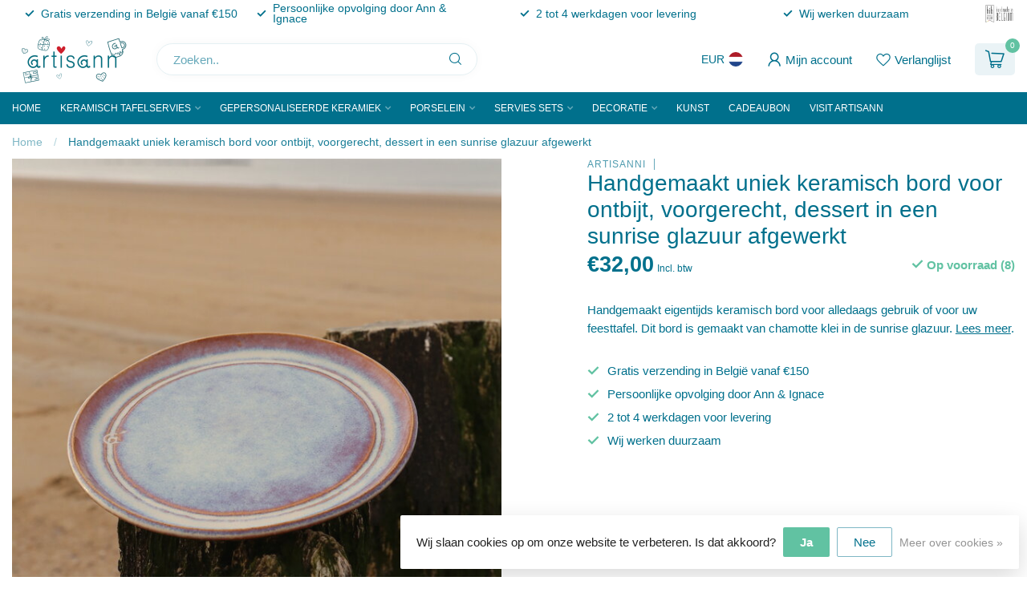

--- FILE ---
content_type: text/html;charset=utf-8
request_url: https://www.artisann.be/nl/bord-beaufort-sunrise-24-142337169.html
body_size: 33836
content:
<!DOCTYPE html>
<html lang="nl">
  <head>
    <meta name="p:domain_verify" content="f74125eec6fc5476473b2399042044a1"/>
<link rel="preconnect" href="https://cdn.webshopapp.com">

<!--

    Theme Proxima | v1.0.0.2601202401_1_278284
    Theme designed and created by Dyvelopment - We are true e-commerce heroes!

    For custom Lightspeed eCom development or design contact us at www.dyvelopment.com

      _____                  _                                  _   
     |  __ \                | |                                | |  
     | |  | |_   ___   _____| | ___  _ __  _ __ ___   ___ _ __ | |_ 
     | |  | | | | \ \ / / _ \ |/ _ \| '_ \| '_ ` _ \ / _ \ '_ \| __|
     | |__| | |_| |\ V /  __/ | (_) | |_) | | | | | |  __/ | | | |_ 
     |_____/ \__, | \_/ \___|_|\___/| .__/|_| |_| |_|\___|_| |_|\__|
              __/ |                 | |                             
             |___/                  |_|                             
-->


<meta charset="utf-8"/>
<!-- [START] 'blocks/head.rain' -->
<!--

  (c) 2008-2026 Lightspeed Netherlands B.V.
  http://www.lightspeedhq.com
  Generated: 29-01-2026 @ 17:40:50

-->
<link rel="canonical" href="https://www.artisann.be/nl/bord-beaufort-sunrise-24-142337169.html"/>
<link rel="alternate" href="https://www.artisann.be/nl/index.rss" type="application/rss+xml" title="Nieuwe producten"/>
<link href="https://cdn.webshopapp.com/assets/cookielaw.css?2025-02-20" rel="stylesheet" type="text/css"/>
<meta name="robots" content="noodp,noydir"/>
<meta name="google-site-verification" content="8Xygf2FCYCeWeBvrBBZcDmvHDLFSnU_TjM2ybl3SxpQ"/>
<meta name="google-site-verification" content="&lt;meta name=&quot;facebook-domain-verification&quot; content=&quot;a6pucvibuodurz1lntuieffunoubvi&quot; /&gt;"/>
<meta property="og:url" content="https://www.artisann.be/nl/bord-beaufort-sunrise-24-142337169.html?source=facebook"/>
<meta property="og:site_name" content="ARTISANN"/>
<meta property="og:title" content="Handgemaakt uniek keramisch bord met mooie lijnen"/>
<meta property="og:description" content="Handgemaakt eigentijds keramisch bord  voor alledaags gebruik of voor uw feesttafel. Dit bord is gemaakt van chamotte klei in de sunrise glazuur"/>
<meta property="og:image" content="https://cdn.webshopapp.com/shops/278284/files/425710371/artisanni-handgemaakt-uniek-keramisch-bord-voor-on.jpg"/>
<script>
<meta name="facebook-domain-verification" content="a6pucvibuodurz1lntuieffunoubvi" />
</script>
<script>
/* DyApps Theme Addons config */
if( !window.dyapps ){ window.dyapps = {}; }
window.dyapps.addons = {
 "enabled": true,
 "created_at": "24-10-2025 07:00:21",
 "settings": {
    "matrix_separator": ",",
    "filterGroupSwatches": ["kleur","materiaal","color","material","couleur","material"],
    "swatchesForCustomFields": [],
    "plan": {
     "can_variant_group": true,
     "can_stockify": true,
     "can_vat_switcher": true,
     "can_age_popup": false,
     "can_custom_qty": false,
     "can_data01_colors": false
    },
    "advancedVariants": {
     "enabled": true,
     "price_in_dropdown": true,
     "stockify_in_dropdown": true,
     "disable_out_of_stock": false,
     "grid_swatches_container_selector": ".dy-collection-grid-swatch-holder",
     "grid_swatches_position": "left",
     "grid_swatches_max_colors": 4,
     "grid_swatches_enabled": true,
     "variant_status_icon": false,
     "display_type": "select",
     "product_swatches_size": "default",
     "live_pricing": true
    },
    "age_popup": {
     "enabled": false,
     "logo_url": "",
     "image_footer_url": "",
     "text": {
                 
        "nl": {
         "content": "<h3>Bevestig je leeftijd<\/h3><p>Je moet 18 jaar of ouder zijn om deze website te bezoeken.<\/p>",
         "content_no": "<h3>Sorry!<\/h3><p>Je kunt deze website helaas niet bezoeken.<\/p>",
         "button_yes": "Ik ben 18 jaar of ouder",
         "button_no": "Ik ben jonger dan 18",
        } ,          
        "en": {
         "content": "<h3>Confirm your age<\/h3><p>You must be over the age of 18 to enter this website.<\/p>",
         "content_no": "<h3>Sorry!<\/h3><p>Unfortunately you cannot access this website.<\/p>",
         "button_yes": "I am 18 years or older",
         "button_no": "I am under 18",
        } ,          
        "fr": {
         "content": "<h3>Confirm your age<\/h3><p>You must be over the age of 18 to enter this website.<\/p>",
         "content_no": "<h3>Sorry!<\/h3><p>Unfortunately you cannot access this website.<\/p>",
         "button_yes": "I am 18 years or older",
         "button_no": "I am under 18",
        }        }
    },
    "stockify": {
     "enabled": false,
     "stock_trigger_type": "outofstock",
     "optin_policy": false,
     "api": "https://my.dyapps.io/api/public/302799437c/stockify/subscribe",
     "text": {
                 
        "nl": {
         "email_placeholder": "Jouw e-mailadres",
         "button_trigger": "Geef me een seintje bij voorraad",
         "button_submit": "Houd me op de hoogte!",
         "title": "Laat je e-mailadres achter",
         "desc": "Helaas is dit product momenteel uitverkocht. Laat je e-mailadres achter en we sturen je een e-mail wanneer het product weer beschikbaar is.",
         "bottom_text": "We gebruiken je gegevens alleen voor deze email. Meer info in onze <a href=\"\/service\/privacy-policy\/\" target=\"_blank\">privacy policy<\/a>."
        } ,          
        "en": {
         "email_placeholder": "Your email address",
         "button_trigger": "Notify me when back in stock",
         "button_submit": "Keep me updated!",
         "title": "Leave your email address",
         "desc": "Unfortunately this item is out of stock right now. Leave your email address below and we'll send you an email when the item is available again.",
         "bottom_text": "We use your data to send this email. Read more in our <a href=\"\/service\/privacy-policy\/\" target=\"_blank\">privacy policy<\/a>."
        } ,          
        "fr": {
         "email_placeholder": "Your email address",
         "button_trigger": "Notify me when back in stock",
         "button_submit": "Keep me updated!",
         "title": "Leave your email address",
         "desc": "Unfortunately this item is out of stock right now. Leave your email address below and we'll send you an email when the item is available again.",
         "bottom_text": "We use your data to send this email. Read more in our <a href=\"\/service\/privacy-policy\/\" target=\"_blank\">privacy policy<\/a>."
        }        }
    },
    "categoryBanners": {
     "enabled": true,
     "mobile_breakpoint": "576px",
     "category_banner": [],
     "banners": {
             }
    }
 },
 "swatches": {
 "default": {"is_default": true, "type": "multi", "values": {"background-size": "10px 10px", "background-position": "0 0, 0 5px, 5px -5px, -5px 0px", "background-image": "linear-gradient(45deg, rgba(100,100,100,0.3) 25%, transparent 25%),  linear-gradient(-45deg, rgba(100,100,100,0.3) 25%, transparent 25%),  linear-gradient(45deg, transparent 75%, rgba(100,100,100,0.3) 75%),  linear-gradient(-45deg, transparent 75%, rgba(100,100,100,0.3) 75%)"}} ,  
 "blauw": {"type": "color", "value": "#193bda"},  
 "blue": {"type": "color", "value": "#193bda"},  
 "bleu": {"type": "color", "value": "#193bda"},  
 "groen": {"type": "color", "value": "#5aed87"},  
 "green": {"type": "color", "value": "#5aed87"},  
 "vert": {"type": "color", "value": "#5aed87"},  
 "munt": {"type": "color", "value": "#18c8cf"},  
 "mint": {"type": "color", "value": "#18c8cf"},  
 "menthe": {"type": "color", "value": "#18c8cf"},  
 "magenta": {"type": "color", "value": "#bd04a0"},  
 "roos": {"type": "color", "value": "#f9b9f0"},  
 "pink": {"type": "color", "value": "#f9b9f0"},  
 "roze": {"type": "color", "value": "#f9b9f0"},  
 "oranje": {"type": "color", "value": "#f55505"},  
 "orange": {"type": "color", "value": "#f55505"},  
 "wit": {"type": "color", "value": "#ffffff"},  
 "white": {"type": "color", "value": "#ffffff"},  
 "blanc": {"type": "color", "value": "#ffffff"},  
 "mosterd": {"type": "color", "value": "#f9be0f"},  
 "mustard": {"type": "color", "value": "#f9be0f"},  
 "moutarde": {"type": "color", "value": "#f9be0f"},  
 "naturel klei": {"type": "image", "value": "https://cdn.webshopapp.com/shops/278284/files/448852452/klei-naturel.jpg"},  
 "clay natural": {"type": "image", "value": "https://cdn.webshopapp.com/shops/278284/files/448852452/klei-naturel.jpg"},  
 "argile naturelle": {"type": "image", "value": "https://cdn.webshopapp.com/shops/278284/files/448852452/klei-naturel.jpg"},  
 "spikkel klei": {"type": "image", "value": "https://cdn.webshopapp.com/shops/278284/files/486562316/spikkel-klei.jpg"},  
 "speckled clay": {"type": "image", "value": "https://cdn.webshopapp.com/shops/278284/files/486562316/spikkel-klei.jpg"},  
 "argile mouchetée": {"type": "image", "value": "https://cdn.webshopapp.com/shops/278284/files/486562316/spikkel-klei.jpg"},  
 "rode klei": {"type": "image", "value": "https://cdn.webshopapp.com/shops/278284/files/486562059/rode-klei.jpg"},  
 "clay red": {"type": "image", "value": "https://cdn.webshopapp.com/shops/278284/files/486562059/rode-klei.jpg"},  
 "argile rouge": {"type": "image", "value": "https://cdn.webshopapp.com/shops/278284/files/486562059/rode-klei.jpg"},  
 "porselein": {"type": "image", "value": "https://cdn.webshopapp.com/shops/278284/files/448853080/porselein.jpg"},  
 "porcelain": {"type": "image", "value": "https://cdn.webshopapp.com/shops/278284/files/448853080/porselein.jpg"},  
 "porselaine": {"type": "image", "value": "https://cdn.webshopapp.com/shops/278284/files/448853080/porselein.jpg"},  
 "turquoise": {"type": "color", "value": "#00708c"},  
 "zwart, grijze klei": {"type": "image", "value": "https://cdn.webshopapp.com/shops/278284/files/486562585/italiaanse-klei.jpg"},  
 "black, grey clay": {"type": "image", "value": "https://cdn.webshopapp.com/shops/278284/files/486562585/italiaanse-klei.jpg"},  
 "noir, gris argile": {"type": "image", "value": "https://cdn.webshopapp.com/shops/278284/files/486562585/italiaanse-klei.jpg"}  }
};
</script>
<script src="https://app.dmws.plus/shop-assets/278284/dmws-plus-loader.js?id=dbf69733cca2287d452419de252beacf"></script>
<!--[if lt IE 9]>
<script src="https://cdn.webshopapp.com/assets/html5shiv.js?2025-02-20"></script>
<![endif]-->
<!-- [END] 'blocks/head.rain' -->

<title>Handgemaakt uniek keramisch bord met mooie lijnen - ARTISANN</title>

<meta name="dyapps-addons-enabled" content="true">
<meta name="dyapps-addons-version" content="2022081001">
<meta name="dyapps-theme-name" content="Proxima">
<meta name="dyapps-theme-editor" content="true">

<meta name="description" content="Handgemaakt eigentijds keramisch bord  voor alledaags gebruik of voor uw feesttafel. Dit bord is gemaakt van chamotte klei in de sunrise glazuur" />
<meta name="keywords" content="Handgemaakt bord keramiek restaurant horeca serviesgoed horecaservies hoofdgerechtbord" />

<meta http-equiv="X-UA-Compatible" content="IE=edge">
<meta name="viewport" content="width=device-width, initial-scale=1">

<link rel="shortcut icon" href="https://cdn.webshopapp.com/shops/278284/themes/183388/v/2308503/assets/favicon.ico?20240502185911" type="image/x-icon" />
<link rel="preload" as="image" href="https://cdn.webshopapp.com/shops/278284/themes/183388/v/2801931/assets/logo.png?20260120132655">


	<link rel="preload" as="image" href="https://cdn.webshopapp.com/shops/278284/files/425710371/650x650x1/handgemaakt-uniek-keramisch-bord-voor-ontbijt-voor.jpg">

<script src="https://cdn.webshopapp.com/shops/278284/themes/183388/assets/jquery-1-12-4-min.js?20260120140957" defer></script>
<script>if(navigator.userAgent.indexOf("MSIE ") > -1 || navigator.userAgent.indexOf("Trident/") > -1) { document.write('<script src="https://cdn.webshopapp.com/shops/278284/themes/183388/assets/intersection-observer-polyfill.js?20260120140957">\x3C/script>') }</script>

<style>/*!
 * Bootstrap Reboot v4.6.1 (https://getbootstrap.com/)
 * Copyright 2011-2021 The Bootstrap Authors
 * Copyright 2011-2021 Twitter, Inc.
 * Licensed under MIT (https://github.com/twbs/bootstrap/blob/main/LICENSE)
 * Forked from Normalize.css, licensed MIT (https://github.com/necolas/normalize.css/blob/master/LICENSE.md)
 */*,*::before,*::after{box-sizing:border-box}html{font-family:sans-serif;line-height:1.15;-webkit-text-size-adjust:100%;-webkit-tap-highlight-color:rgba(0,0,0,0)}article,aside,figcaption,figure,footer,header,hgroup,main,nav,section{display:block}body{margin:0;font-family:-apple-system,BlinkMacSystemFont,"Segoe UI",Roboto,"Helvetica Neue",Arial,"Noto Sans","Liberation Sans",sans-serif,"Apple Color Emoji","Segoe UI Emoji","Segoe UI Symbol","Noto Color Emoji";font-size:1rem;font-weight:400;line-height:1.42857143;color:#212529;text-align:left;background-color:#fff}[tabindex="-1"]:focus:not(:focus-visible){outline:0 !important}hr{box-sizing:content-box;height:0;overflow:visible}h1,h2,h3,h4,h5,h6{margin-top:0;margin-bottom:.5rem}p{margin-top:0;margin-bottom:1rem}abbr[title],abbr[data-original-title]{text-decoration:underline;text-decoration:underline dotted;cursor:help;border-bottom:0;text-decoration-skip-ink:none}address{margin-bottom:1rem;font-style:normal;line-height:inherit}ol,ul,dl{margin-top:0;margin-bottom:1rem}ol ol,ul ul,ol ul,ul ol{margin-bottom:0}dt{font-weight:700}dd{margin-bottom:.5rem;margin-left:0}blockquote{margin:0 0 1rem}b,strong{font-weight:bolder}small{font-size:80%}sub,sup{position:relative;font-size:75%;line-height:0;vertical-align:baseline}sub{bottom:-0.25em}sup{top:-0.5em}a{color:#007bff;text-decoration:none;background-color:transparent}a:hover{color:#0056b3;text-decoration:underline}a:not([href]):not([class]){color:inherit;text-decoration:none}a:not([href]):not([class]):hover{color:inherit;text-decoration:none}pre,code,kbd,samp{font-family:SFMono-Regular,Menlo,Monaco,Consolas,"Liberation Mono","Courier New",monospace;font-size:1em}pre{margin-top:0;margin-bottom:1rem;overflow:auto;-ms-overflow-style:scrollbar}figure{margin:0 0 1rem}img{vertical-align:middle;border-style:none}svg{overflow:hidden;vertical-align:middle}table{border-collapse:collapse}caption{padding-top:.75rem;padding-bottom:.75rem;color:#6c757d;text-align:left;caption-side:bottom}th{text-align:inherit;text-align:-webkit-match-parent}label{display:inline-block;margin-bottom:.5rem}button{border-radius:0}button:focus:not(:focus-visible){outline:0}input,button,select,optgroup,textarea{margin:0;font-family:inherit;font-size:inherit;line-height:inherit}button,input{overflow:visible}button,select{text-transform:none}[role=button]{cursor:pointer}select{word-wrap:normal}button,[type=button],[type=reset],[type=submit]{-webkit-appearance:button}button:not(:disabled),[type=button]:not(:disabled),[type=reset]:not(:disabled),[type=submit]:not(:disabled){cursor:pointer}button::-moz-focus-inner,[type=button]::-moz-focus-inner,[type=reset]::-moz-focus-inner,[type=submit]::-moz-focus-inner{padding:0;border-style:none}input[type=radio],input[type=checkbox]{box-sizing:border-box;padding:0}textarea{overflow:auto;resize:vertical}fieldset{min-width:0;padding:0;margin:0;border:0}legend{display:block;width:100%;max-width:100%;padding:0;margin-bottom:.5rem;font-size:1.5rem;line-height:inherit;color:inherit;white-space:normal}progress{vertical-align:baseline}[type=number]::-webkit-inner-spin-button,[type=number]::-webkit-outer-spin-button{height:auto}[type=search]{outline-offset:-2px;-webkit-appearance:none}[type=search]::-webkit-search-decoration{-webkit-appearance:none}::-webkit-file-upload-button{font:inherit;-webkit-appearance:button}output{display:inline-block}summary{display:list-item;cursor:pointer}template{display:none}[hidden]{display:none !important}/*!
 * Bootstrap Grid v4.6.1 (https://getbootstrap.com/)
 * Copyright 2011-2021 The Bootstrap Authors
 * Copyright 2011-2021 Twitter, Inc.
 * Licensed under MIT (https://github.com/twbs/bootstrap/blob/main/LICENSE)
 */html{box-sizing:border-box;-ms-overflow-style:scrollbar}*,*::before,*::after{box-sizing:inherit}.container,.container-fluid,.container-xl,.container-lg,.container-md,.container-sm{width:100%;padding-right:15px;padding-left:15px;margin-right:auto;margin-left:auto}@media(min-width: 576px){.container-sm,.container{max-width:540px}}@media(min-width: 768px){.container-md,.container-sm,.container{max-width:720px}}@media(min-width: 992px){.container-lg,.container-md,.container-sm,.container{max-width:960px}}@media(min-width: 1200px){.container-xl,.container-lg,.container-md,.container-sm,.container{max-width:1140px}}.row{display:flex;flex-wrap:wrap;margin-right:-15px;margin-left:-15px}.no-gutters{margin-right:0;margin-left:0}.no-gutters>.col,.no-gutters>[class*=col-]{padding-right:0;padding-left:0}.col-xl,.col-xl-auto,.col-xl-12,.col-xl-11,.col-xl-10,.col-xl-9,.col-xl-8,.col-xl-7,.col-xl-6,.col-xl-5,.col-xl-4,.col-xl-3,.col-xl-2,.col-xl-1,.col-lg,.col-lg-auto,.col-lg-12,.col-lg-11,.col-lg-10,.col-lg-9,.col-lg-8,.col-lg-7,.col-lg-6,.col-lg-5,.col-lg-4,.col-lg-3,.col-lg-2,.col-lg-1,.col-md,.col-md-auto,.col-md-12,.col-md-11,.col-md-10,.col-md-9,.col-md-8,.col-md-7,.col-md-6,.col-md-5,.col-md-4,.col-md-3,.col-md-2,.col-md-1,.col-sm,.col-sm-auto,.col-sm-12,.col-sm-11,.col-sm-10,.col-sm-9,.col-sm-8,.col-sm-7,.col-sm-6,.col-sm-5,.col-sm-4,.col-sm-3,.col-sm-2,.col-sm-1,.col,.col-auto,.col-12,.col-11,.col-10,.col-9,.col-8,.col-7,.col-6,.col-5,.col-4,.col-3,.col-2,.col-1{position:relative;width:100%;padding-right:15px;padding-left:15px}.col{flex-basis:0;flex-grow:1;max-width:100%}.row-cols-1>*{flex:0 0 100%;max-width:100%}.row-cols-2>*{flex:0 0 50%;max-width:50%}.row-cols-3>*{flex:0 0 33.3333333333%;max-width:33.3333333333%}.row-cols-4>*{flex:0 0 25%;max-width:25%}.row-cols-5>*{flex:0 0 20%;max-width:20%}.row-cols-6>*{flex:0 0 16.6666666667%;max-width:16.6666666667%}.col-auto{flex:0 0 auto;width:auto;max-width:100%}.col-1{flex:0 0 8.33333333%;max-width:8.33333333%}.col-2{flex:0 0 16.66666667%;max-width:16.66666667%}.col-3{flex:0 0 25%;max-width:25%}.col-4{flex:0 0 33.33333333%;max-width:33.33333333%}.col-5{flex:0 0 41.66666667%;max-width:41.66666667%}.col-6{flex:0 0 50%;max-width:50%}.col-7{flex:0 0 58.33333333%;max-width:58.33333333%}.col-8{flex:0 0 66.66666667%;max-width:66.66666667%}.col-9{flex:0 0 75%;max-width:75%}.col-10{flex:0 0 83.33333333%;max-width:83.33333333%}.col-11{flex:0 0 91.66666667%;max-width:91.66666667%}.col-12{flex:0 0 100%;max-width:100%;}.order-first{order:-1}.order-last{order:13}.order-0{order:0}.order-1{order:1}.order-2{order:2}.order-3{order:3}.order-4{order:4}.order-5{order:5}.order-6{order:6}.order-7{order:7}.order-8{order:8}.order-9{order:9}.order-10{order:10}.order-11{order:11}.order-12{order:12}.offset-1{margin-left:8.33333333%}.offset-2{margin-left:16.66666667%}.offset-3{margin-left:25%}.offset-4{margin-left:33.33333333%}.offset-5{margin-left:41.66666667%}.offset-6{margin-left:50%}.offset-7{margin-left:58.33333333%}.offset-8{margin-left:66.66666667%}.offset-9{margin-left:75%}.offset-10{margin-left:83.33333333%}.offset-11{margin-left:91.66666667%}@media(min-width: 576px){.col-sm{flex-basis:0;flex-grow:1;max-width:100%}.row-cols-sm-1>*{flex:0 0 100%;max-width:100%}.row-cols-sm-2>*{flex:0 0 50%;max-width:50%}.row-cols-sm-3>*{flex:0 0 33.3333333333%;max-width:33.3333333333%}.row-cols-sm-4>*{flex:0 0 25%;max-width:25%}.row-cols-sm-5>*{flex:0 0 20%;max-width:20%}.row-cols-sm-6>*{flex:0 0 16.6666666667%;max-width:16.6666666667%}.col-sm-auto{flex:0 0 auto;width:auto;max-width:100%}.col-sm-1{flex:0 0 8.33333333%;max-width:8.33333333%}.col-sm-2{flex:0 0 16.66666667%;max-width:16.66666667%}.col-sm-3{flex:0 0 25%;max-width:25%}.col-sm-4{flex:0 0 33.33333333%;max-width:33.33333333%}.col-sm-5{flex:0 0 41.66666667%;max-width:41.66666667%}.col-sm-6{flex:0 0 50%;max-width:50%}.col-sm-7{flex:0 0 58.33333333%;max-width:58.33333333%}.col-sm-8{flex:0 0 66.66666667%;max-width:66.66666667%}.col-sm-9{flex:0 0 75%;max-width:75%}.col-sm-10{flex:0 0 83.33333333%;max-width:83.33333333%}.col-sm-11{flex:0 0 91.66666667%;max-width:91.66666667%}.col-sm-12{flex:0 0 100%;max-width:100%}.order-sm-first{order:-1}.order-sm-last{order:13}.order-sm-0{order:0}.order-sm-1{order:1}.order-sm-2{order:2}.order-sm-3{order:3}.order-sm-4{order:4}.order-sm-5{order:5}.order-sm-6{order:6}.order-sm-7{order:7}.order-sm-8{order:8}.order-sm-9{order:9}.order-sm-10{order:10}.order-sm-11{order:11}.order-sm-12{order:12}.offset-sm-0{margin-left:0}.offset-sm-1{margin-left:8.33333333%}.offset-sm-2{margin-left:16.66666667%}.offset-sm-3{margin-left:25%}.offset-sm-4{margin-left:33.33333333%}.offset-sm-5{margin-left:41.66666667%}.offset-sm-6{margin-left:50%}.offset-sm-7{margin-left:58.33333333%}.offset-sm-8{margin-left:66.66666667%}.offset-sm-9{margin-left:75%}.offset-sm-10{margin-left:83.33333333%}.offset-sm-11{margin-left:91.66666667%}}@media(min-width: 768px){.col-md{flex-basis:0;flex-grow:1;max-width:100%}.row-cols-md-1>*{flex:0 0 100%;max-width:100%}.row-cols-md-2>*{flex:0 0 50%;max-width:50%}.row-cols-md-3>*{flex:0 0 33.3333333333%;max-width:33.3333333333%}.row-cols-md-4>*{flex:0 0 25%;max-width:25%}.row-cols-md-5>*{flex:0 0 20%;max-width:20%}.row-cols-md-6>*{flex:0 0 16.6666666667%;max-width:16.6666666667%}.col-md-auto{flex:0 0 auto;width:auto;max-width:100%}.col-md-1{flex:0 0 8.33333333%;max-width:8.33333333%}.col-md-2{flex:0 0 16.66666667%;max-width:16.66666667%}.col-md-3{flex:0 0 25%;max-width:25%}.col-md-4{flex:0 0 33.33333333%;max-width:33.33333333%}.col-md-5{flex:0 0 41.66666667%;max-width:41.66666667%}.col-md-6{flex:0 0 50%;max-width:50%}.col-md-7{flex:0 0 58.33333333%;max-width:58.33333333%}.col-md-8{flex:0 0 66.66666667%;max-width:66.66666667%}.col-md-9{flex:0 0 75%;max-width:75%}.col-md-10{flex:0 0 83.33333333%;max-width:83.33333333%}.col-md-11{flex:0 0 91.66666667%;max-width:91.66666667%}.col-md-12{flex:0 0 100%;max-width:100%}.order-md-first{order:-1}.order-md-last{order:13}.order-md-0{order:0}.order-md-1{order:1}.order-md-2{order:2}.order-md-3{order:3}.order-md-4{order:4}.order-md-5{order:5}.order-md-6{order:6}.order-md-7{order:7}.order-md-8{order:8}.order-md-9{order:9}.order-md-10{order:10}.order-md-11{order:11}.order-md-12{order:12}.offset-md-0{margin-left:0}.offset-md-1{margin-left:8.33333333%}.offset-md-2{margin-left:16.66666667%}.offset-md-3{margin-left:25%}.offset-md-4{margin-left:33.33333333%}.offset-md-5{margin-left:41.66666667%}.offset-md-6{margin-left:50%}.offset-md-7{margin-left:58.33333333%}.offset-md-8{margin-left:66.66666667%}.offset-md-9{margin-left:75%}.offset-md-10{margin-left:83.33333333%}.offset-md-11{margin-left:91.66666667%}}@media(min-width: 992px){.col-lg{flex-basis:0;flex-grow:1;max-width:100%}.row-cols-lg-1>*{flex:0 0 100%;max-width:100%}.row-cols-lg-2>*{flex:0 0 50%;max-width:50%}.row-cols-lg-3>*{flex:0 0 33.3333333333%;max-width:33.3333333333%}.row-cols-lg-4>*{flex:0 0 25%;max-width:25%}.row-cols-lg-5>*{flex:0 0 20%;max-width:20%}.row-cols-lg-6>*{flex:0 0 16.6666666667%;max-width:16.6666666667%}.col-lg-auto{flex:0 0 auto;width:auto;max-width:100%}.col-lg-1{flex:0 0 8.33333333%;max-width:8.33333333%}.col-lg-2{flex:0 0 16.66666667%;max-width:16.66666667%}.col-lg-3{flex:0 0 25%;max-width:25%}.col-lg-4{flex:0 0 33.33333333%;max-width:33.33333333%}.col-lg-5{flex:0 0 41.66666667%;max-width:41.66666667%}.col-lg-6{flex:0 0 50%;max-width:50%}.col-lg-7{flex:0 0 58.33333333%;max-width:58.33333333%}.col-lg-8{flex:0 0 66.66666667%;max-width:66.66666667%}.col-lg-9{flex:0 0 75%;max-width:75%}.col-lg-10{flex:0 0 83.33333333%;max-width:83.33333333%}.col-lg-11{flex:0 0 91.66666667%;max-width:91.66666667%}.col-lg-12{flex:0 0 100%;max-width:100%}.order-lg-first{order:-1}.order-lg-last{order:13}.order-lg-0{order:0}.order-lg-1{order:1}.order-lg-2{order:2}.order-lg-3{order:3}.order-lg-4{order:4}.order-lg-5{order:5}.order-lg-6{order:6}.order-lg-7{order:7}.order-lg-8{order:8}.order-lg-9{order:9}.order-lg-10{order:10}.order-lg-11{order:11}.order-lg-12{order:12}.offset-lg-0{margin-left:0}.offset-lg-1{margin-left:8.33333333%}.offset-lg-2{margin-left:16.66666667%}.offset-lg-3{margin-left:25%}.offset-lg-4{margin-left:33.33333333%}.offset-lg-5{margin-left:41.66666667%}.offset-lg-6{margin-left:50%}.offset-lg-7{margin-left:58.33333333%}.offset-lg-8{margin-left:66.66666667%}.offset-lg-9{margin-left:75%}.offset-lg-10{margin-left:83.33333333%}.offset-lg-11{margin-left:91.66666667%}}@media(min-width: 1200px){.col-xl{flex-basis:0;flex-grow:1;max-width:100%}.row-cols-xl-1>*{flex:0 0 100%;max-width:100%}.row-cols-xl-2>*{flex:0 0 50%;max-width:50%}.row-cols-xl-3>*{flex:0 0 33.3333333333%;max-width:33.3333333333%}.row-cols-xl-4>*{flex:0 0 25%;max-width:25%}.row-cols-xl-5>*{flex:0 0 20%;max-width:20%}.row-cols-xl-6>*{flex:0 0 16.6666666667%;max-width:16.6666666667%}.col-xl-auto{flex:0 0 auto;width:auto;max-width:100%}.col-xl-1{flex:0 0 8.33333333%;max-width:8.33333333%}.col-xl-2{flex:0 0 16.66666667%;max-width:16.66666667%}.col-xl-3{flex:0 0 25%;max-width:25%}.col-xl-4{flex:0 0 33.33333333%;max-width:33.33333333%}.col-xl-5{flex:0 0 41.66666667%;max-width:41.66666667%}.col-xl-6{flex:0 0 50%;max-width:50%}.col-xl-7{flex:0 0 58.33333333%;max-width:58.33333333%}.col-xl-8{flex:0 0 66.66666667%;max-width:66.66666667%}.col-xl-9{flex:0 0 75%;max-width:75%}.col-xl-10{flex:0 0 83.33333333%;max-width:83.33333333%}.col-xl-11{flex:0 0 91.66666667%;max-width:91.66666667%}.col-xl-12{flex:0 0 100%;max-width:100%}.order-xl-first{order:-1}.order-xl-last{order:13}.order-xl-0{order:0}.order-xl-1{order:1}.order-xl-2{order:2}.order-xl-3{order:3}.order-xl-4{order:4}.order-xl-5{order:5}.order-xl-6{order:6}.order-xl-7{order:7}.order-xl-8{order:8}.order-xl-9{order:9}.order-xl-10{order:10}.order-xl-11{order:11}.order-xl-12{order:12}.offset-xl-0{margin-left:0}.offset-xl-1{margin-left:8.33333333%}.offset-xl-2{margin-left:16.66666667%}.offset-xl-3{margin-left:25%}.offset-xl-4{margin-left:33.33333333%}.offset-xl-5{margin-left:41.66666667%}.offset-xl-6{margin-left:50%}.offset-xl-7{margin-left:58.33333333%}.offset-xl-8{margin-left:66.66666667%}.offset-xl-9{margin-left:75%}.offset-xl-10{margin-left:83.33333333%}.offset-xl-11{margin-left:91.66666667%}}.d-none{display:none !important}.d-inline{display:inline !important}.d-inline-block{display:inline-block !important}.d-block{display:block !important}.d-table{display:table !important}.d-table-row{display:table-row !important}.d-table-cell{display:table-cell !important}.d-flex{display:flex !important}.d-inline-flex{display:inline-flex !important}@media(min-width: 576px){.d-sm-none{display:none !important}.d-sm-inline{display:inline !important}.d-sm-inline-block{display:inline-block !important}.d-sm-block{display:block !important}.d-sm-table{display:table !important}.d-sm-table-row{display:table-row !important}.d-sm-table-cell{display:table-cell !important}.d-sm-flex{display:flex !important}.d-sm-inline-flex{display:inline-flex !important}}@media(min-width: 768px){.d-md-none{display:none !important}.d-md-inline{display:inline !important}.d-md-inline-block{display:inline-block !important}.d-md-block{display:block !important}.d-md-table{display:table !important}.d-md-table-row{display:table-row !important}.d-md-table-cell{display:table-cell !important}.d-md-flex{display:flex !important}.d-md-inline-flex{display:inline-flex !important}}@media(min-width: 992px){.d-lg-none{display:none !important}.d-lg-inline{display:inline !important}.d-lg-inline-block{display:inline-block !important}.d-lg-block{display:block !important}.d-lg-table{display:table !important}.d-lg-table-row{display:table-row !important}.d-lg-table-cell{display:table-cell !important}.d-lg-flex{display:flex !important}.d-lg-inline-flex{display:inline-flex !important}}@media(min-width: 1200px){.d-xl-none{display:none !important}.d-xl-inline{display:inline !important}.d-xl-inline-block{display:inline-block !important}.d-xl-block{display:block !important}.d-xl-table{display:table !important}.d-xl-table-row{display:table-row !important}.d-xl-table-cell{display:table-cell !important}.d-xl-flex{display:flex !important}.d-xl-inline-flex{display:inline-flex !important}}@media print{.d-print-none{display:none !important}.d-print-inline{display:inline !important}.d-print-inline-block{display:inline-block !important}.d-print-block{display:block !important}.d-print-table{display:table !important}.d-print-table-row{display:table-row !important}.d-print-table-cell{display:table-cell !important}.d-print-flex{display:flex !important}.d-print-inline-flex{display:inline-flex !important}}.flex-row{flex-direction:row !important}.flex-column{flex-direction:column !important}.flex-row-reverse{flex-direction:row-reverse !important}.flex-column-reverse{flex-direction:column-reverse !important}.flex-wrap{flex-wrap:wrap !important}.flex-nowrap{flex-wrap:nowrap !important}.flex-wrap-reverse{flex-wrap:wrap-reverse !important}.flex-fill{flex:1 1 auto !important}.flex-grow-0{flex-grow:0 !important}.flex-grow-1{flex-grow:1 !important}.flex-shrink-0{flex-shrink:0 !important}.flex-shrink-1{flex-shrink:1 !important}.justify-content-start{justify-content:flex-start !important}.justify-content-end{justify-content:flex-end !important}.justify-content-center{justify-content:center !important}.justify-content-between{justify-content:space-between !important}.justify-content-around{justify-content:space-around !important}.align-items-start{align-items:flex-start !important}.align-items-end{align-items:flex-end !important}.align-items-center{align-items:center !important}.align-items-baseline{align-items:baseline !important}.align-items-stretch{align-items:stretch !important}.align-content-start{align-content:flex-start !important}.align-content-end{align-content:flex-end !important}.align-content-center{align-content:center !important}.align-content-between{align-content:space-between !important}.align-content-around{align-content:space-around !important}.align-content-stretch{align-content:stretch !important}.align-self-auto{align-self:auto !important}.align-self-start{align-self:flex-start !important}.align-self-end{align-self:flex-end !important}.align-self-center{align-self:center !important}.align-self-baseline{align-self:baseline !important}.align-self-stretch{align-self:stretch !important}@media(min-width: 576px){.flex-sm-row{flex-direction:row !important}.flex-sm-column{flex-direction:column !important}.flex-sm-row-reverse{flex-direction:row-reverse !important}.flex-sm-column-reverse{flex-direction:column-reverse !important}.flex-sm-wrap{flex-wrap:wrap !important}.flex-sm-nowrap{flex-wrap:nowrap !important}.flex-sm-wrap-reverse{flex-wrap:wrap-reverse !important}.flex-sm-fill{flex:1 1 auto !important}.flex-sm-grow-0{flex-grow:0 !important}.flex-sm-grow-1{flex-grow:1 !important}.flex-sm-shrink-0{flex-shrink:0 !important}.flex-sm-shrink-1{flex-shrink:1 !important}.justify-content-sm-start{justify-content:flex-start !important}.justify-content-sm-end{justify-content:flex-end !important}.justify-content-sm-center{justify-content:center !important}.justify-content-sm-between{justify-content:space-between !important}.justify-content-sm-around{justify-content:space-around !important}.align-items-sm-start{align-items:flex-start !important}.align-items-sm-end{align-items:flex-end !important}.align-items-sm-center{align-items:center !important}.align-items-sm-baseline{align-items:baseline !important}.align-items-sm-stretch{align-items:stretch !important}.align-content-sm-start{align-content:flex-start !important}.align-content-sm-end{align-content:flex-end !important}.align-content-sm-center{align-content:center !important}.align-content-sm-between{align-content:space-between !important}.align-content-sm-around{align-content:space-around !important}.align-content-sm-stretch{align-content:stretch !important}.align-self-sm-auto{align-self:auto !important}.align-self-sm-start{align-self:flex-start !important}.align-self-sm-end{align-self:flex-end !important}.align-self-sm-center{align-self:center !important}.align-self-sm-baseline{align-self:baseline !important}.align-self-sm-stretch{align-self:stretch !important}}@media(min-width: 768px){.flex-md-row{flex-direction:row !important}.flex-md-column{flex-direction:column !important}.flex-md-row-reverse{flex-direction:row-reverse !important}.flex-md-column-reverse{flex-direction:column-reverse !important}.flex-md-wrap{flex-wrap:wrap !important}.flex-md-nowrap{flex-wrap:nowrap !important}.flex-md-wrap-reverse{flex-wrap:wrap-reverse !important}.flex-md-fill{flex:1 1 auto !important}.flex-md-grow-0{flex-grow:0 !important}.flex-md-grow-1{flex-grow:1 !important}.flex-md-shrink-0{flex-shrink:0 !important}.flex-md-shrink-1{flex-shrink:1 !important}.justify-content-md-start{justify-content:flex-start !important}.justify-content-md-end{justify-content:flex-end !important}.justify-content-md-center{justify-content:center !important}.justify-content-md-between{justify-content:space-between !important}.justify-content-md-around{justify-content:space-around !important}.align-items-md-start{align-items:flex-start !important}.align-items-md-end{align-items:flex-end !important}.align-items-md-center{align-items:center !important}.align-items-md-baseline{align-items:baseline !important}.align-items-md-stretch{align-items:stretch !important}.align-content-md-start{align-content:flex-start !important}.align-content-md-end{align-content:flex-end !important}.align-content-md-center{align-content:center !important}.align-content-md-between{align-content:space-between !important}.align-content-md-around{align-content:space-around !important}.align-content-md-stretch{align-content:stretch !important}.align-self-md-auto{align-self:auto !important}.align-self-md-start{align-self:flex-start !important}.align-self-md-end{align-self:flex-end !important}.align-self-md-center{align-self:center !important}.align-self-md-baseline{align-self:baseline !important}.align-self-md-stretch{align-self:stretch !important}}@media(min-width: 992px){.flex-lg-row{flex-direction:row !important}.flex-lg-column{flex-direction:column !important}.flex-lg-row-reverse{flex-direction:row-reverse !important}.flex-lg-column-reverse{flex-direction:column-reverse !important}.flex-lg-wrap{flex-wrap:wrap !important}.flex-lg-nowrap{flex-wrap:nowrap !important}.flex-lg-wrap-reverse{flex-wrap:wrap-reverse !important}.flex-lg-fill{flex:1 1 auto !important}.flex-lg-grow-0{flex-grow:0 !important}.flex-lg-grow-1{flex-grow:1 !important}.flex-lg-shrink-0{flex-shrink:0 !important}.flex-lg-shrink-1{flex-shrink:1 !important}.justify-content-lg-start{justify-content:flex-start !important}.justify-content-lg-end{justify-content:flex-end !important}.justify-content-lg-center{justify-content:center !important}.justify-content-lg-between{justify-content:space-between !important}.justify-content-lg-around{justify-content:space-around !important}.align-items-lg-start{align-items:flex-start !important}.align-items-lg-end{align-items:flex-end !important}.align-items-lg-center{align-items:center !important}.align-items-lg-baseline{align-items:baseline !important}.align-items-lg-stretch{align-items:stretch !important}.align-content-lg-start{align-content:flex-start !important}.align-content-lg-end{align-content:flex-end !important}.align-content-lg-center{align-content:center !important}.align-content-lg-between{align-content:space-between !important}.align-content-lg-around{align-content:space-around !important}.align-content-lg-stretch{align-content:stretch !important}.align-self-lg-auto{align-self:auto !important}.align-self-lg-start{align-self:flex-start !important}.align-self-lg-end{align-self:flex-end !important}.align-self-lg-center{align-self:center !important}.align-self-lg-baseline{align-self:baseline !important}.align-self-lg-stretch{align-self:stretch !important}}@media(min-width: 1200px){.flex-xl-row{flex-direction:row !important}.flex-xl-column{flex-direction:column !important}.flex-xl-row-reverse{flex-direction:row-reverse !important}.flex-xl-column-reverse{flex-direction:column-reverse !important}.flex-xl-wrap{flex-wrap:wrap !important}.flex-xl-nowrap{flex-wrap:nowrap !important}.flex-xl-wrap-reverse{flex-wrap:wrap-reverse !important}.flex-xl-fill{flex:1 1 auto !important}.flex-xl-grow-0{flex-grow:0 !important}.flex-xl-grow-1{flex-grow:1 !important}.flex-xl-shrink-0{flex-shrink:0 !important}.flex-xl-shrink-1{flex-shrink:1 !important}.justify-content-xl-start{justify-content:flex-start !important}.justify-content-xl-end{justify-content:flex-end !important}.justify-content-xl-center{justify-content:center !important}.justify-content-xl-between{justify-content:space-between !important}.justify-content-xl-around{justify-content:space-around !important}.align-items-xl-start{align-items:flex-start !important}.align-items-xl-end{align-items:flex-end !important}.align-items-xl-center{align-items:center !important}.align-items-xl-baseline{align-items:baseline !important}.align-items-xl-stretch{align-items:stretch !important}.align-content-xl-start{align-content:flex-start !important}.align-content-xl-end{align-content:flex-end !important}.align-content-xl-center{align-content:center !important}.align-content-xl-between{align-content:space-between !important}.align-content-xl-around{align-content:space-around !important}.align-content-xl-stretch{align-content:stretch !important}.align-self-xl-auto{align-self:auto !important}.align-self-xl-start{align-self:flex-start !important}.align-self-xl-end{align-self:flex-end !important}.align-self-xl-center{align-self:center !important}.align-self-xl-baseline{align-self:baseline !important}.align-self-xl-stretch{align-self:stretch !important}}.m-0{margin:0 !important}.mt-0,.my-0{margin-top:0 !important}.mr-0,.mx-0{margin-right:0 !important}.mb-0,.my-0{margin-bottom:0 !important}.ml-0,.mx-0{margin-left:0 !important}.m-1{margin:5px !important}.mt-1,.my-1{margin-top:5px !important}.mr-1,.mx-1{margin-right:5px !important}.mb-1,.my-1{margin-bottom:5px !important}.ml-1,.mx-1{margin-left:5px !important}.m-2{margin:10px !important}.mt-2,.my-2{margin-top:10px !important}.mr-2,.mx-2{margin-right:10px !important}.mb-2,.my-2{margin-bottom:10px !important}.ml-2,.mx-2{margin-left:10px !important}.m-3{margin:15px !important}.mt-3,.my-3{margin-top:15px !important}.mr-3,.mx-3{margin-right:15px !important}.mb-3,.my-3{margin-bottom:15px !important}.ml-3,.mx-3{margin-left:15px !important}.m-4{margin:30px !important}.mt-4,.my-4{margin-top:30px !important}.mr-4,.mx-4{margin-right:30px !important}.mb-4,.my-4{margin-bottom:30px !important}.ml-4,.mx-4{margin-left:30px !important}.m-5{margin:50px !important}.mt-5,.my-5{margin-top:50px !important}.mr-5,.mx-5{margin-right:50px !important}.mb-5,.my-5{margin-bottom:50px !important}.ml-5,.mx-5{margin-left:50px !important}.m-6{margin:80px !important}.mt-6,.my-6{margin-top:80px !important}.mr-6,.mx-6{margin-right:80px !important}.mb-6,.my-6{margin-bottom:80px !important}.ml-6,.mx-6{margin-left:80px !important}.p-0{padding:0 !important}.pt-0,.py-0{padding-top:0 !important}.pr-0,.px-0{padding-right:0 !important}.pb-0,.py-0{padding-bottom:0 !important}.pl-0,.px-0{padding-left:0 !important}.p-1{padding:5px !important}.pt-1,.py-1{padding-top:5px !important}.pr-1,.px-1{padding-right:5px !important}.pb-1,.py-1{padding-bottom:5px !important}.pl-1,.px-1{padding-left:5px !important}.p-2{padding:10px !important}.pt-2,.py-2{padding-top:10px !important}.pr-2,.px-2{padding-right:10px !important}.pb-2,.py-2{padding-bottom:10px !important}.pl-2,.px-2{padding-left:10px !important}.p-3{padding:15px !important}.pt-3,.py-3{padding-top:15px !important}.pr-3,.px-3{padding-right:15px !important}.pb-3,.py-3{padding-bottom:15px !important}.pl-3,.px-3{padding-left:15px !important}.p-4{padding:30px !important}.pt-4,.py-4{padding-top:30px !important}.pr-4,.px-4{padding-right:30px !important}.pb-4,.py-4{padding-bottom:30px !important}.pl-4,.px-4{padding-left:30px !important}.p-5{padding:50px !important}.pt-5,.py-5{padding-top:50px !important}.pr-5,.px-5{padding-right:50px !important}.pb-5,.py-5{padding-bottom:50px !important}.pl-5,.px-5{padding-left:50px !important}.p-6{padding:80px !important}.pt-6,.py-6{padding-top:80px !important}.pr-6,.px-6{padding-right:80px !important}.pb-6,.py-6{padding-bottom:80px !important}.pl-6,.px-6{padding-left:80px !important}.m-n1{margin:-5px !important}.mt-n1,.my-n1{margin-top:-5px !important}.mr-n1,.mx-n1{margin-right:-5px !important}.mb-n1,.my-n1{margin-bottom:-5px !important}.ml-n1,.mx-n1{margin-left:-5px !important}.m-n2{margin:-10px !important}.mt-n2,.my-n2{margin-top:-10px !important}.mr-n2,.mx-n2{margin-right:-10px !important}.mb-n2,.my-n2{margin-bottom:-10px !important}.ml-n2,.mx-n2{margin-left:-10px !important}.m-n3{margin:-15px !important}.mt-n3,.my-n3{margin-top:-15px !important}.mr-n3,.mx-n3{margin-right:-15px !important}.mb-n3,.my-n3{margin-bottom:-15px !important}.ml-n3,.mx-n3{margin-left:-15px !important}.m-n4{margin:-30px !important}.mt-n4,.my-n4{margin-top:-30px !important}.mr-n4,.mx-n4{margin-right:-30px !important}.mb-n4,.my-n4{margin-bottom:-30px !important}.ml-n4,.mx-n4{margin-left:-30px !important}.m-n5{margin:-50px !important}.mt-n5,.my-n5{margin-top:-50px !important}.mr-n5,.mx-n5{margin-right:-50px !important}.mb-n5,.my-n5{margin-bottom:-50px !important}.ml-n5,.mx-n5{margin-left:-50px !important}.m-n6{margin:-80px !important}.mt-n6,.my-n6{margin-top:-80px !important}.mr-n6,.mx-n6{margin-right:-80px !important}.mb-n6,.my-n6{margin-bottom:-80px !important}.ml-n6,.mx-n6{margin-left:-80px !important}.m-auto{margin:auto !important}.mt-auto,.my-auto{margin-top:auto !important}.mr-auto,.mx-auto{margin-right:auto !important}.mb-auto,.my-auto{margin-bottom:auto !important}.ml-auto,.mx-auto{margin-left:auto !important}@media(min-width: 576px){.m-sm-0{margin:0 !important}.mt-sm-0,.my-sm-0{margin-top:0 !important}.mr-sm-0,.mx-sm-0{margin-right:0 !important}.mb-sm-0,.my-sm-0{margin-bottom:0 !important}.ml-sm-0,.mx-sm-0{margin-left:0 !important}.m-sm-1{margin:5px !important}.mt-sm-1,.my-sm-1{margin-top:5px !important}.mr-sm-1,.mx-sm-1{margin-right:5px !important}.mb-sm-1,.my-sm-1{margin-bottom:5px !important}.ml-sm-1,.mx-sm-1{margin-left:5px !important}.m-sm-2{margin:10px !important}.mt-sm-2,.my-sm-2{margin-top:10px !important}.mr-sm-2,.mx-sm-2{margin-right:10px !important}.mb-sm-2,.my-sm-2{margin-bottom:10px !important}.ml-sm-2,.mx-sm-2{margin-left:10px !important}.m-sm-3{margin:15px !important}.mt-sm-3,.my-sm-3{margin-top:15px !important}.mr-sm-3,.mx-sm-3{margin-right:15px !important}.mb-sm-3,.my-sm-3{margin-bottom:15px !important}.ml-sm-3,.mx-sm-3{margin-left:15px !important}.m-sm-4{margin:30px !important}.mt-sm-4,.my-sm-4{margin-top:30px !important}.mr-sm-4,.mx-sm-4{margin-right:30px !important}.mb-sm-4,.my-sm-4{margin-bottom:30px !important}.ml-sm-4,.mx-sm-4{margin-left:30px !important}.m-sm-5{margin:50px !important}.mt-sm-5,.my-sm-5{margin-top:50px !important}.mr-sm-5,.mx-sm-5{margin-right:50px !important}.mb-sm-5,.my-sm-5{margin-bottom:50px !important}.ml-sm-5,.mx-sm-5{margin-left:50px !important}.m-sm-6{margin:80px !important}.mt-sm-6,.my-sm-6{margin-top:80px !important}.mr-sm-6,.mx-sm-6{margin-right:80px !important}.mb-sm-6,.my-sm-6{margin-bottom:80px !important}.ml-sm-6,.mx-sm-6{margin-left:80px !important}.p-sm-0{padding:0 !important}.pt-sm-0,.py-sm-0{padding-top:0 !important}.pr-sm-0,.px-sm-0{padding-right:0 !important}.pb-sm-0,.py-sm-0{padding-bottom:0 !important}.pl-sm-0,.px-sm-0{padding-left:0 !important}.p-sm-1{padding:5px !important}.pt-sm-1,.py-sm-1{padding-top:5px !important}.pr-sm-1,.px-sm-1{padding-right:5px !important}.pb-sm-1,.py-sm-1{padding-bottom:5px !important}.pl-sm-1,.px-sm-1{padding-left:5px !important}.p-sm-2{padding:10px !important}.pt-sm-2,.py-sm-2{padding-top:10px !important}.pr-sm-2,.px-sm-2{padding-right:10px !important}.pb-sm-2,.py-sm-2{padding-bottom:10px !important}.pl-sm-2,.px-sm-2{padding-left:10px !important}.p-sm-3{padding:15px !important}.pt-sm-3,.py-sm-3{padding-top:15px !important}.pr-sm-3,.px-sm-3{padding-right:15px !important}.pb-sm-3,.py-sm-3{padding-bottom:15px !important}.pl-sm-3,.px-sm-3{padding-left:15px !important}.p-sm-4{padding:30px !important}.pt-sm-4,.py-sm-4{padding-top:30px !important}.pr-sm-4,.px-sm-4{padding-right:30px !important}.pb-sm-4,.py-sm-4{padding-bottom:30px !important}.pl-sm-4,.px-sm-4{padding-left:30px !important}.p-sm-5{padding:50px !important}.pt-sm-5,.py-sm-5{padding-top:50px !important}.pr-sm-5,.px-sm-5{padding-right:50px !important}.pb-sm-5,.py-sm-5{padding-bottom:50px !important}.pl-sm-5,.px-sm-5{padding-left:50px !important}.p-sm-6{padding:80px !important}.pt-sm-6,.py-sm-6{padding-top:80px !important}.pr-sm-6,.px-sm-6{padding-right:80px !important}.pb-sm-6,.py-sm-6{padding-bottom:80px !important}.pl-sm-6,.px-sm-6{padding-left:80px !important}.m-sm-n1{margin:-5px !important}.mt-sm-n1,.my-sm-n1{margin-top:-5px !important}.mr-sm-n1,.mx-sm-n1{margin-right:-5px !important}.mb-sm-n1,.my-sm-n1{margin-bottom:-5px !important}.ml-sm-n1,.mx-sm-n1{margin-left:-5px !important}.m-sm-n2{margin:-10px !important}.mt-sm-n2,.my-sm-n2{margin-top:-10px !important}.mr-sm-n2,.mx-sm-n2{margin-right:-10px !important}.mb-sm-n2,.my-sm-n2{margin-bottom:-10px !important}.ml-sm-n2,.mx-sm-n2{margin-left:-10px !important}.m-sm-n3{margin:-15px !important}.mt-sm-n3,.my-sm-n3{margin-top:-15px !important}.mr-sm-n3,.mx-sm-n3{margin-right:-15px !important}.mb-sm-n3,.my-sm-n3{margin-bottom:-15px !important}.ml-sm-n3,.mx-sm-n3{margin-left:-15px !important}.m-sm-n4{margin:-30px !important}.mt-sm-n4,.my-sm-n4{margin-top:-30px !important}.mr-sm-n4,.mx-sm-n4{margin-right:-30px !important}.mb-sm-n4,.my-sm-n4{margin-bottom:-30px !important}.ml-sm-n4,.mx-sm-n4{margin-left:-30px !important}.m-sm-n5{margin:-50px !important}.mt-sm-n5,.my-sm-n5{margin-top:-50px !important}.mr-sm-n5,.mx-sm-n5{margin-right:-50px !important}.mb-sm-n5,.my-sm-n5{margin-bottom:-50px !important}.ml-sm-n5,.mx-sm-n5{margin-left:-50px !important}.m-sm-n6{margin:-80px !important}.mt-sm-n6,.my-sm-n6{margin-top:-80px !important}.mr-sm-n6,.mx-sm-n6{margin-right:-80px !important}.mb-sm-n6,.my-sm-n6{margin-bottom:-80px !important}.ml-sm-n6,.mx-sm-n6{margin-left:-80px !important}.m-sm-auto{margin:auto !important}.mt-sm-auto,.my-sm-auto{margin-top:auto !important}.mr-sm-auto,.mx-sm-auto{margin-right:auto !important}.mb-sm-auto,.my-sm-auto{margin-bottom:auto !important}.ml-sm-auto,.mx-sm-auto{margin-left:auto !important}}@media(min-width: 768px){.m-md-0{margin:0 !important}.mt-md-0,.my-md-0{margin-top:0 !important}.mr-md-0,.mx-md-0{margin-right:0 !important}.mb-md-0,.my-md-0{margin-bottom:0 !important}.ml-md-0,.mx-md-0{margin-left:0 !important}.m-md-1{margin:5px !important}.mt-md-1,.my-md-1{margin-top:5px !important}.mr-md-1,.mx-md-1{margin-right:5px !important}.mb-md-1,.my-md-1{margin-bottom:5px !important}.ml-md-1,.mx-md-1{margin-left:5px !important}.m-md-2{margin:10px !important}.mt-md-2,.my-md-2{margin-top:10px !important}.mr-md-2,.mx-md-2{margin-right:10px !important}.mb-md-2,.my-md-2{margin-bottom:10px !important}.ml-md-2,.mx-md-2{margin-left:10px !important}.m-md-3{margin:15px !important}.mt-md-3,.my-md-3{margin-top:15px !important}.mr-md-3,.mx-md-3{margin-right:15px !important}.mb-md-3,.my-md-3{margin-bottom:15px !important}.ml-md-3,.mx-md-3{margin-left:15px !important}.m-md-4{margin:30px !important}.mt-md-4,.my-md-4{margin-top:30px !important}.mr-md-4,.mx-md-4{margin-right:30px !important}.mb-md-4,.my-md-4{margin-bottom:30px !important}.ml-md-4,.mx-md-4{margin-left:30px !important}.m-md-5{margin:50px !important}.mt-md-5,.my-md-5{margin-top:50px !important}.mr-md-5,.mx-md-5{margin-right:50px !important}.mb-md-5,.my-md-5{margin-bottom:50px !important}.ml-md-5,.mx-md-5{margin-left:50px !important}.m-md-6{margin:80px !important}.mt-md-6,.my-md-6{margin-top:80px !important}.mr-md-6,.mx-md-6{margin-right:80px !important}.mb-md-6,.my-md-6{margin-bottom:80px !important}.ml-md-6,.mx-md-6{margin-left:80px !important}.p-md-0{padding:0 !important}.pt-md-0,.py-md-0{padding-top:0 !important}.pr-md-0,.px-md-0{padding-right:0 !important}.pb-md-0,.py-md-0{padding-bottom:0 !important}.pl-md-0,.px-md-0{padding-left:0 !important}.p-md-1{padding:5px !important}.pt-md-1,.py-md-1{padding-top:5px !important}.pr-md-1,.px-md-1{padding-right:5px !important}.pb-md-1,.py-md-1{padding-bottom:5px !important}.pl-md-1,.px-md-1{padding-left:5px !important}.p-md-2{padding:10px !important}.pt-md-2,.py-md-2{padding-top:10px !important}.pr-md-2,.px-md-2{padding-right:10px !important}.pb-md-2,.py-md-2{padding-bottom:10px !important}.pl-md-2,.px-md-2{padding-left:10px !important}.p-md-3{padding:15px !important}.pt-md-3,.py-md-3{padding-top:15px !important}.pr-md-3,.px-md-3{padding-right:15px !important}.pb-md-3,.py-md-3{padding-bottom:15px !important}.pl-md-3,.px-md-3{padding-left:15px !important}.p-md-4{padding:30px !important}.pt-md-4,.py-md-4{padding-top:30px !important}.pr-md-4,.px-md-4{padding-right:30px !important}.pb-md-4,.py-md-4{padding-bottom:30px !important}.pl-md-4,.px-md-4{padding-left:30px !important}.p-md-5{padding:50px !important}.pt-md-5,.py-md-5{padding-top:50px !important}.pr-md-5,.px-md-5{padding-right:50px !important}.pb-md-5,.py-md-5{padding-bottom:50px !important}.pl-md-5,.px-md-5{padding-left:50px !important}.p-md-6{padding:80px !important}.pt-md-6,.py-md-6{padding-top:80px !important}.pr-md-6,.px-md-6{padding-right:80px !important}.pb-md-6,.py-md-6{padding-bottom:80px !important}.pl-md-6,.px-md-6{padding-left:80px !important}.m-md-n1{margin:-5px !important}.mt-md-n1,.my-md-n1{margin-top:-5px !important}.mr-md-n1,.mx-md-n1{margin-right:-5px !important}.mb-md-n1,.my-md-n1{margin-bottom:-5px !important}.ml-md-n1,.mx-md-n1{margin-left:-5px !important}.m-md-n2{margin:-10px !important}.mt-md-n2,.my-md-n2{margin-top:-10px !important}.mr-md-n2,.mx-md-n2{margin-right:-10px !important}.mb-md-n2,.my-md-n2{margin-bottom:-10px !important}.ml-md-n2,.mx-md-n2{margin-left:-10px !important}.m-md-n3{margin:-15px !important}.mt-md-n3,.my-md-n3{margin-top:-15px !important}.mr-md-n3,.mx-md-n3{margin-right:-15px !important}.mb-md-n3,.my-md-n3{margin-bottom:-15px !important}.ml-md-n3,.mx-md-n3{margin-left:-15px !important}.m-md-n4{margin:-30px !important}.mt-md-n4,.my-md-n4{margin-top:-30px !important}.mr-md-n4,.mx-md-n4{margin-right:-30px !important}.mb-md-n4,.my-md-n4{margin-bottom:-30px !important}.ml-md-n4,.mx-md-n4{margin-left:-30px !important}.m-md-n5{margin:-50px !important}.mt-md-n5,.my-md-n5{margin-top:-50px !important}.mr-md-n5,.mx-md-n5{margin-right:-50px !important}.mb-md-n5,.my-md-n5{margin-bottom:-50px !important}.ml-md-n5,.mx-md-n5{margin-left:-50px !important}.m-md-n6{margin:-80px !important}.mt-md-n6,.my-md-n6{margin-top:-80px !important}.mr-md-n6,.mx-md-n6{margin-right:-80px !important}.mb-md-n6,.my-md-n6{margin-bottom:-80px !important}.ml-md-n6,.mx-md-n6{margin-left:-80px !important}.m-md-auto{margin:auto !important}.mt-md-auto,.my-md-auto{margin-top:auto !important}.mr-md-auto,.mx-md-auto{margin-right:auto !important}.mb-md-auto,.my-md-auto{margin-bottom:auto !important}.ml-md-auto,.mx-md-auto{margin-left:auto !important}}@media(min-width: 992px){.m-lg-0{margin:0 !important}.mt-lg-0,.my-lg-0{margin-top:0 !important}.mr-lg-0,.mx-lg-0{margin-right:0 !important}.mb-lg-0,.my-lg-0{margin-bottom:0 !important}.ml-lg-0,.mx-lg-0{margin-left:0 !important}.m-lg-1{margin:5px !important}.mt-lg-1,.my-lg-1{margin-top:5px !important}.mr-lg-1,.mx-lg-1{margin-right:5px !important}.mb-lg-1,.my-lg-1{margin-bottom:5px !important}.ml-lg-1,.mx-lg-1{margin-left:5px !important}.m-lg-2{margin:10px !important}.mt-lg-2,.my-lg-2{margin-top:10px !important}.mr-lg-2,.mx-lg-2{margin-right:10px !important}.mb-lg-2,.my-lg-2{margin-bottom:10px !important}.ml-lg-2,.mx-lg-2{margin-left:10px !important}.m-lg-3{margin:15px !important}.mt-lg-3,.my-lg-3{margin-top:15px !important}.mr-lg-3,.mx-lg-3{margin-right:15px !important}.mb-lg-3,.my-lg-3{margin-bottom:15px !important}.ml-lg-3,.mx-lg-3{margin-left:15px !important}.m-lg-4{margin:30px !important}.mt-lg-4,.my-lg-4{margin-top:30px !important}.mr-lg-4,.mx-lg-4{margin-right:30px !important}.mb-lg-4,.my-lg-4{margin-bottom:30px !important}.ml-lg-4,.mx-lg-4{margin-left:30px !important}.m-lg-5{margin:50px !important}.mt-lg-5,.my-lg-5{margin-top:50px !important}.mr-lg-5,.mx-lg-5{margin-right:50px !important}.mb-lg-5,.my-lg-5{margin-bottom:50px !important}.ml-lg-5,.mx-lg-5{margin-left:50px !important}.m-lg-6{margin:80px !important}.mt-lg-6,.my-lg-6{margin-top:80px !important}.mr-lg-6,.mx-lg-6{margin-right:80px !important}.mb-lg-6,.my-lg-6{margin-bottom:80px !important}.ml-lg-6,.mx-lg-6{margin-left:80px !important}.p-lg-0{padding:0 !important}.pt-lg-0,.py-lg-0{padding-top:0 !important}.pr-lg-0,.px-lg-0{padding-right:0 !important}.pb-lg-0,.py-lg-0{padding-bottom:0 !important}.pl-lg-0,.px-lg-0{padding-left:0 !important}.p-lg-1{padding:5px !important}.pt-lg-1,.py-lg-1{padding-top:5px !important}.pr-lg-1,.px-lg-1{padding-right:5px !important}.pb-lg-1,.py-lg-1{padding-bottom:5px !important}.pl-lg-1,.px-lg-1{padding-left:5px !important}.p-lg-2{padding:10px !important}.pt-lg-2,.py-lg-2{padding-top:10px !important}.pr-lg-2,.px-lg-2{padding-right:10px !important}.pb-lg-2,.py-lg-2{padding-bottom:10px !important}.pl-lg-2,.px-lg-2{padding-left:10px !important}.p-lg-3{padding:15px !important}.pt-lg-3,.py-lg-3{padding-top:15px !important}.pr-lg-3,.px-lg-3{padding-right:15px !important}.pb-lg-3,.py-lg-3{padding-bottom:15px !important}.pl-lg-3,.px-lg-3{padding-left:15px !important}.p-lg-4{padding:30px !important}.pt-lg-4,.py-lg-4{padding-top:30px !important}.pr-lg-4,.px-lg-4{padding-right:30px !important}.pb-lg-4,.py-lg-4{padding-bottom:30px !important}.pl-lg-4,.px-lg-4{padding-left:30px !important}.p-lg-5{padding:50px !important}.pt-lg-5,.py-lg-5{padding-top:50px !important}.pr-lg-5,.px-lg-5{padding-right:50px !important}.pb-lg-5,.py-lg-5{padding-bottom:50px !important}.pl-lg-5,.px-lg-5{padding-left:50px !important}.p-lg-6{padding:80px !important}.pt-lg-6,.py-lg-6{padding-top:80px !important}.pr-lg-6,.px-lg-6{padding-right:80px !important}.pb-lg-6,.py-lg-6{padding-bottom:80px !important}.pl-lg-6,.px-lg-6{padding-left:80px !important}.m-lg-n1{margin:-5px !important}.mt-lg-n1,.my-lg-n1{margin-top:-5px !important}.mr-lg-n1,.mx-lg-n1{margin-right:-5px !important}.mb-lg-n1,.my-lg-n1{margin-bottom:-5px !important}.ml-lg-n1,.mx-lg-n1{margin-left:-5px !important}.m-lg-n2{margin:-10px !important}.mt-lg-n2,.my-lg-n2{margin-top:-10px !important}.mr-lg-n2,.mx-lg-n2{margin-right:-10px !important}.mb-lg-n2,.my-lg-n2{margin-bottom:-10px !important}.ml-lg-n2,.mx-lg-n2{margin-left:-10px !important}.m-lg-n3{margin:-15px !important}.mt-lg-n3,.my-lg-n3{margin-top:-15px !important}.mr-lg-n3,.mx-lg-n3{margin-right:-15px !important}.mb-lg-n3,.my-lg-n3{margin-bottom:-15px !important}.ml-lg-n3,.mx-lg-n3{margin-left:-15px !important}.m-lg-n4{margin:-30px !important}.mt-lg-n4,.my-lg-n4{margin-top:-30px !important}.mr-lg-n4,.mx-lg-n4{margin-right:-30px !important}.mb-lg-n4,.my-lg-n4{margin-bottom:-30px !important}.ml-lg-n4,.mx-lg-n4{margin-left:-30px !important}.m-lg-n5{margin:-50px !important}.mt-lg-n5,.my-lg-n5{margin-top:-50px !important}.mr-lg-n5,.mx-lg-n5{margin-right:-50px !important}.mb-lg-n5,.my-lg-n5{margin-bottom:-50px !important}.ml-lg-n5,.mx-lg-n5{margin-left:-50px !important}.m-lg-n6{margin:-80px !important}.mt-lg-n6,.my-lg-n6{margin-top:-80px !important}.mr-lg-n6,.mx-lg-n6{margin-right:-80px !important}.mb-lg-n6,.my-lg-n6{margin-bottom:-80px !important}.ml-lg-n6,.mx-lg-n6{margin-left:-80px !important}.m-lg-auto{margin:auto !important}.mt-lg-auto,.my-lg-auto{margin-top:auto !important}.mr-lg-auto,.mx-lg-auto{margin-right:auto !important}.mb-lg-auto,.my-lg-auto{margin-bottom:auto !important}.ml-lg-auto,.mx-lg-auto{margin-left:auto !important}}@media(min-width: 1200px){.m-xl-0{margin:0 !important}.mt-xl-0,.my-xl-0{margin-top:0 !important}.mr-xl-0,.mx-xl-0{margin-right:0 !important}.mb-xl-0,.my-xl-0{margin-bottom:0 !important}.ml-xl-0,.mx-xl-0{margin-left:0 !important}.m-xl-1{margin:5px !important}.mt-xl-1,.my-xl-1{margin-top:5px !important}.mr-xl-1,.mx-xl-1{margin-right:5px !important}.mb-xl-1,.my-xl-1{margin-bottom:5px !important}.ml-xl-1,.mx-xl-1{margin-left:5px !important}.m-xl-2{margin:10px !important}.mt-xl-2,.my-xl-2{margin-top:10px !important}.mr-xl-2,.mx-xl-2{margin-right:10px !important}.mb-xl-2,.my-xl-2{margin-bottom:10px !important}.ml-xl-2,.mx-xl-2{margin-left:10px !important}.m-xl-3{margin:15px !important}.mt-xl-3,.my-xl-3{margin-top:15px !important}.mr-xl-3,.mx-xl-3{margin-right:15px !important}.mb-xl-3,.my-xl-3{margin-bottom:15px !important}.ml-xl-3,.mx-xl-3{margin-left:15px !important}.m-xl-4{margin:30px !important}.mt-xl-4,.my-xl-4{margin-top:30px !important}.mr-xl-4,.mx-xl-4{margin-right:30px !important}.mb-xl-4,.my-xl-4{margin-bottom:30px !important}.ml-xl-4,.mx-xl-4{margin-left:30px !important}.m-xl-5{margin:50px !important}.mt-xl-5,.my-xl-5{margin-top:50px !important}.mr-xl-5,.mx-xl-5{margin-right:50px !important}.mb-xl-5,.my-xl-5{margin-bottom:50px !important}.ml-xl-5,.mx-xl-5{margin-left:50px !important}.m-xl-6{margin:80px !important}.mt-xl-6,.my-xl-6{margin-top:80px !important}.mr-xl-6,.mx-xl-6{margin-right:80px !important}.mb-xl-6,.my-xl-6{margin-bottom:80px !important}.ml-xl-6,.mx-xl-6{margin-left:80px !important}.p-xl-0{padding:0 !important}.pt-xl-0,.py-xl-0{padding-top:0 !important}.pr-xl-0,.px-xl-0{padding-right:0 !important}.pb-xl-0,.py-xl-0{padding-bottom:0 !important}.pl-xl-0,.px-xl-0{padding-left:0 !important}.p-xl-1{padding:5px !important}.pt-xl-1,.py-xl-1{padding-top:5px !important}.pr-xl-1,.px-xl-1{padding-right:5px !important}.pb-xl-1,.py-xl-1{padding-bottom:5px !important}.pl-xl-1,.px-xl-1{padding-left:5px !important}.p-xl-2{padding:10px !important}.pt-xl-2,.py-xl-2{padding-top:10px !important}.pr-xl-2,.px-xl-2{padding-right:10px !important}.pb-xl-2,.py-xl-2{padding-bottom:10px !important}.pl-xl-2,.px-xl-2{padding-left:10px !important}.p-xl-3{padding:15px !important}.pt-xl-3,.py-xl-3{padding-top:15px !important}.pr-xl-3,.px-xl-3{padding-right:15px !important}.pb-xl-3,.py-xl-3{padding-bottom:15px !important}.pl-xl-3,.px-xl-3{padding-left:15px !important}.p-xl-4{padding:30px !important}.pt-xl-4,.py-xl-4{padding-top:30px !important}.pr-xl-4,.px-xl-4{padding-right:30px !important}.pb-xl-4,.py-xl-4{padding-bottom:30px !important}.pl-xl-4,.px-xl-4{padding-left:30px !important}.p-xl-5{padding:50px !important}.pt-xl-5,.py-xl-5{padding-top:50px !important}.pr-xl-5,.px-xl-5{padding-right:50px !important}.pb-xl-5,.py-xl-5{padding-bottom:50px !important}.pl-xl-5,.px-xl-5{padding-left:50px !important}.p-xl-6{padding:80px !important}.pt-xl-6,.py-xl-6{padding-top:80px !important}.pr-xl-6,.px-xl-6{padding-right:80px !important}.pb-xl-6,.py-xl-6{padding-bottom:80px !important}.pl-xl-6,.px-xl-6{padding-left:80px !important}.m-xl-n1{margin:-5px !important}.mt-xl-n1,.my-xl-n1{margin-top:-5px !important}.mr-xl-n1,.mx-xl-n1{margin-right:-5px !important}.mb-xl-n1,.my-xl-n1{margin-bottom:-5px !important}.ml-xl-n1,.mx-xl-n1{margin-left:-5px !important}.m-xl-n2{margin:-10px !important}.mt-xl-n2,.my-xl-n2{margin-top:-10px !important}.mr-xl-n2,.mx-xl-n2{margin-right:-10px !important}.mb-xl-n2,.my-xl-n2{margin-bottom:-10px !important}.ml-xl-n2,.mx-xl-n2{margin-left:-10px !important}.m-xl-n3{margin:-15px !important}.mt-xl-n3,.my-xl-n3{margin-top:-15px !important}.mr-xl-n3,.mx-xl-n3{margin-right:-15px !important}.mb-xl-n3,.my-xl-n3{margin-bottom:-15px !important}.ml-xl-n3,.mx-xl-n3{margin-left:-15px !important}.m-xl-n4{margin:-30px !important}.mt-xl-n4,.my-xl-n4{margin-top:-30px !important}.mr-xl-n4,.mx-xl-n4{margin-right:-30px !important}.mb-xl-n4,.my-xl-n4{margin-bottom:-30px !important}.ml-xl-n4,.mx-xl-n4{margin-left:-30px !important}.m-xl-n5{margin:-50px !important}.mt-xl-n5,.my-xl-n5{margin-top:-50px !important}.mr-xl-n5,.mx-xl-n5{margin-right:-50px !important}.mb-xl-n5,.my-xl-n5{margin-bottom:-50px !important}.ml-xl-n5,.mx-xl-n5{margin-left:-50px !important}.m-xl-n6{margin:-80px !important}.mt-xl-n6,.my-xl-n6{margin-top:-80px !important}.mr-xl-n6,.mx-xl-n6{margin-right:-80px !important}.mb-xl-n6,.my-xl-n6{margin-bottom:-80px !important}.ml-xl-n6,.mx-xl-n6{margin-left:-80px !important}.m-xl-auto{margin:auto !important}.mt-xl-auto,.my-xl-auto{margin-top:auto !important}.mr-xl-auto,.mx-xl-auto{margin-right:auto !important}.mb-xl-auto,.my-xl-auto{margin-bottom:auto !important}.ml-xl-auto,.mx-xl-auto{margin-left:auto !important}}@media(min-width: 1300px){.container{max-width:1350px}}</style>


<!-- <link rel="preload" href="https://cdn.webshopapp.com/shops/278284/themes/183388/assets/style.css?20260120140957" as="style">-->
<link rel="stylesheet" href="https://cdn.webshopapp.com/shops/278284/themes/183388/assets/style.css?20260120140957" />
<!-- <link rel="preload" href="https://cdn.webshopapp.com/shops/278284/themes/183388/assets/style.css?20260120140957" as="style" onload="this.onload=null;this.rel='stylesheet'"> -->

    
<link rel="preload" href="https://cdn.webshopapp.com/shops/278284/themes/183388/assets/dy-addons.css?20260120140957" as="style" onload="this.onload=null;this.rel='stylesheet'">


<style>
@font-face {
  font-family: 'proxima-icons';
  src:
    url(https://cdn.webshopapp.com/shops/278284/themes/183388/assets/proxima-icons.ttf?20260120140957) format('truetype'),
    url(https://cdn.webshopapp.com/shops/278284/themes/183388/assets/proxima-icons.woff?20260120140957) format('woff'),
    url(https://cdn.webshopapp.com/shops/278284/themes/183388/assets/proxima-icons.svg?20260120140957#proxima-icons) format('svg');
  font-weight: normal;
  font-style: normal;
  font-display: block;
}
</style>
<link rel="preload" href="https://cdn.webshopapp.com/shops/278284/themes/183388/assets/settings.css?20260120140957" as="style">
<link rel="preload" href="https://cdn.webshopapp.com/shops/278284/themes/183388/assets/custom.css?20260120140957" as="style">
<link rel="stylesheet" href="https://cdn.webshopapp.com/shops/278284/themes/183388/assets/settings.css?20260120140957" />
<link rel="stylesheet" href="https://cdn.webshopapp.com/shops/278284/themes/183388/assets/custom.css?20260120140957" />

<!-- <link rel="preload" href="https://cdn.webshopapp.com/shops/278284/themes/183388/assets/settings.css?20260120140957" as="style" onload="this.onload=null;this.rel='stylesheet'">
<link rel="preload" href="https://cdn.webshopapp.com/shops/278284/themes/183388/assets/custom.css?20260120140957" as="style" onload="this.onload=null;this.rel='stylesheet'"> -->

		<link rel="preload" href="https://cdn.webshopapp.com/shops/278284/themes/183388/assets/fancybox-3-5-7-min.css?20260120140957" as="style" onload="this.onload=null;this.rel='stylesheet'">


<script>
  window.theme = {
    isDemoShop: false,
    language: 'nl',
    template: 'pages/product.rain',
    pageData: {},
    dyApps: {
      version: 20220101
    }
  };

</script>


	
    <!-- Google Tag Manager -->
    <script>(function(w,d,s,l,z){w[l]=w[l]||[];w[l].push({'gtm.start':
    new Date().getTime(),event:'gtm.js'});var f=d.getElementsByTagName(s)[0],
    j=d.createElement(s),dl=l!='dataLayer'?'&l='+l:'';j.async=true;j.src=
    'https://www.googletagmanager.com/gtm.js?id='+z+dl;f.parentNode.insertBefore(j,f);
    })(window,document,'script','dataLayer','G-9ZJ42VXK3N');</script>
    <!-- End Google Tag Manager -->

		<script>
      window.dataLayer = window.dataLayer || [];
      if( typeof gtag != 'function' )
      {
        function gtag() {dataLayer.push(arguments);}
      }
		</script>

	

<script type="text/javascript" src="https://cdn.webshopapp.com/shops/278284/themes/183388/assets/swiper-453-min.js?20260120140957" defer></script>
<script type="text/javascript" src="https://cdn.webshopapp.com/shops/278284/themes/183388/assets/global.js?20260120140957" defer></script>
<script id="mcjs">!function(c,h,i,m,p){m=c.createElement(h),p=c.getElementsByTagName(h)[0],m.async=1,m.src=i,p.parentNode.insertBefore(m,p)}(document,"script","https://chimpstatic.com/mcjs-connected/js/users/dd6b55f942e40457d7ebf5e95/73e508d38510ee0f49ddad8aa.js");</script>  </head>
  <body class="layout-custom usp-carousel-pos-top">
    
    <div id="mobile-nav-holder" class="fancy-box from-left overflow-hidden p-0">
    	<div id="mobile-nav-header" class="p-3 border-bottom-gray gray-border-bottom">
        <div class="flex-grow-1 font-headings fz-160">Menu</div>
        <div id="mobile-lang-switcher" class="d-flex align-items-center mr-3 lh-1">
          <span class="flag-icon flag-icon-nl mr-1"></span> <span class="">EUR</span>
        </div>
        <i class="icon-x-l close-fancy"></i>
      </div>
      <div id="mobile-nav-content"></div>
    </div>
    
    <header id="header" class="usp-carousel-pos-top header-scrollable">
<!--
originalUspCarouselPosition = top
uspCarouselPosition = top
      amountOfSubheaderFeatures = 3
      uspsInSubheader = false
      uspsInSubheader = false -->
<div id="header-holder" class="usp-carousel-pos-top">
    	


  <div class="usp-bar usp-bar-top">
    <div class="container d-flex align-items-center">
      <div class="usp-carousel swiper-container usp-carousel-top usp-def-amount-4">
    <div class="swiper-wrapper" data-slidesperview-desktop="">
                <div class="swiper-slide usp-carousel-item">
          <i class="icon-check-b usp-carousel-icon"></i> <span class="usp-item-text"> Gratis verzending in België vanaf €150</span>
        </div>
                        <div class="swiper-slide usp-carousel-item">
          <i class="icon-check-b usp-carousel-icon"></i> <span class="usp-item-text">Persoonlijke opvolging door Ann & Ignace</span>
        </div>
                        <div class="swiper-slide usp-carousel-item">
          <i class="icon-check-b usp-carousel-icon"></i> <span class="usp-item-text">2 tot 4 werkdagen voor levering</span>
        </div>
                        <div class="swiper-slide usp-carousel-item">
          <i class="icon-check-b usp-carousel-icon"></i> <span class="usp-item-text">Wij werken duurzaam</span>
        </div>
            </div>
  </div>


          
    
        	<div class="subheader-hallmark d-none d-md-inline-block">
      	        <a href="https://www.handmadeinbelgium.com/labelhouder/artisann" target="_blank" class="">
                      <img src="https://cdn.webshopapp.com/shops/278284/themes/183388/v/2189524/assets/hallmark.png?20240319113539" alt="" class="header-hallmark-img">
                  </a>
      	    	</div>
        </div>
  </div>
    
  <div id="header-content" class="container logo-left d-flex align-items-center ">
    <div id="header-left" class="header-col d-flex align-items-center">      
      <div id="mobilenav" class="nav-icon hb-icon d-lg-none" data-trigger-fancy="mobile-nav-holder">
            <div class="hb-icon-line line-1"></div>
            <div class="hb-icon-line line-2"></div>
            <div class="hb-icon-label">Menu</div>
      </div>
            
            
            	
      <a href="https://www.artisann.be/nl/" class="mr-3 mr-sm-0">
<!--       <img class="logo" src="https://cdn.webshopapp.com/shops/278284/themes/183388/v/2801931/assets/logo.png?20260120132655" alt="Keramiekwinkel te Knokke met een eigen keramiekatelier van Ann en Ignace. Handgemaakte keramiek kopen kan online en in de winkel te Knokke."> -->
    	        <img class="logo d-none d-sm-inline-block" src="https://cdn.webshopapp.com/shops/278284/themes/183388/v/2801931/assets/logo.png?20260120132655" alt="Keramiekwinkel te Knokke met een eigen keramiekatelier van Ann en Ignace. Handgemaakte keramiek kopen kan online en in de winkel te Knokke.">
        <img class="logo mobile-logo d-inline-block d-sm-none" src="https://cdn.webshopapp.com/shops/278284/themes/183388/v/2727597/assets/logo-mobile.png?20250930120753" alt="Keramiekwinkel te Knokke met een eigen keramiekatelier van Ann en Ignace. Handgemaakte keramiek kopen kan online en in de winkel te Knokke.">
    	    </a>
		
            
      <form id="header-search" action="https://www.artisann.be/nl/search/" method="get" class="d-none d-lg-block ml-4">
        <input id="header-search-input"  maxlength="50" type="text" name="q" class="theme-input search-input header-search-input as-body border-none br-xl pl-20" placeholder="Zoeken..">
        <button class="search-button r-10" type="submit"><i class="icon-search c-body-text"></i></button>
        
        <div id="search-results" class="as-body px-3 py-3 pt-2 row apply-shadow"></div>
      </form>
    </div>
        
    <div id="header-right" class="header-col with-labels">
        
      <div id="header-fancy-language" class="header-item d-none d-md-block" tabindex="0">
        <span class="header-link" data-tooltip title="Taal & Valuta" data-placement="bottom" data-trigger-fancy="fancy-language">
          <span id="header-locale-code" data-language-code="nl">EUR</span>
          <span class="flag-icon flag-icon-nl"></span> 
        </span>
              </div>

      <div id="header-fancy-account" class="header-item">
        
                	<span class="header-link" data-tooltip title="Mijn account" data-placement="bottom" data-trigger-fancy="fancy-account" data-fancy-type="hybrid">
            <i class="header-icon icon-user"></i>
            <span class="header-icon-label">Mijn account</span>
        	</span>
              </div>

            <div id="header-wishlist" class="d-none d-md-block header-item">
        <a href="https://www.artisann.be/nl/account/wishlist/" class="header-link" data-tooltip title="Verlanglijst" data-placement="bottom" data-fancy="fancy-account-holder">
          <i class="header-icon icon-heart"></i>
          <span class="header-icon-label">Verlanglijst</span>
        </a>
      </div>
            
      <div id="header-fancy-cart" class="header-item mr-0">
        <a href="https://www.artisann.be/nl/cart/" id="cart-header-link" class="cart header-link justify-content-center" data-trigger-fancy="fancy-cart">
            <i id="header-icon-cart" class="icon-shopping-cart"></i><span id="cart-qty" class="shopping-cart">0</span>
        </a>
      </div>
    </div>
    
  </div>
</div>


	<div id="navbar-holder" class="navbar-border-both hidden-xxs hidden-xs hidden-sm">
  <div class="container">
      <nav id="navbar" class="navbar-type-small d-flex justify-content-center pos-relative navbar-compact">

<ul id="navbar-items" class="flex-grow-1 item-spacing-small  smallmenu compact items-uppercase text-left">
        
  		<li class="navbar-item navbar-main-item"><a href="https://www.artisann.be/nl/" class="navbar-main-link">Home</a></li>
  
          				        <li class="navbar-item navbar-main-item navbar-main-item-dropdown" data-navbar-id="8507228">
          <a href="https://www.artisann.be/nl/keramisch-tafelservies/" class="navbar-main-link navbar-main-link-dropdown">Keramisch tafelservies</a>



                    <ul class="navbar-sub">
                        <li class="navbar-item">
                                <a href="https://www.artisann.be/nl/keramisch-tafelservies/keramische-tas/" class="navbar-sub-link">Keramische tas</a>
                            </li>
                        <li class="navbar-item">
                                <a href="https://www.artisann.be/nl/keramisch-tafelservies/keramisch-bord/" class="navbar-sub-link">Keramisch bord</a>
                            </li>
                        <li class="navbar-item">
                                <a href="https://www.artisann.be/nl/keramisch-tafelservies/keramische-kom/" class="navbar-sub-link">Keramische kom</a>
                            </li>
                        <li class="navbar-item">
                                <a href="https://www.artisann.be/nl/keramisch-tafelservies/keramische-schaal/" class="navbar-sub-link">Keramische schaal</a>
                            </li>
                      </ul>
          
        </li>
          				        <li class="navbar-item navbar-main-item navbar-main-item-dropdown" data-navbar-id="12276144">
          <a href="https://www.artisann.be/nl/gepersonaliseerde-keramiek/" class="navbar-main-link navbar-main-link-dropdown">Gepersonaliseerde keramiek</a>



                    <ul class="navbar-sub">
                        <li class="navbar-item">
                                <a href="https://www.artisann.be/nl/gepersonaliseerde-keramiek/kinderservies/" class="navbar-sub-link">Kinderservies</a>
                            </li>
                      </ul>
          
        </li>
          				        <li class="navbar-item navbar-main-item navbar-main-item-dropdown" data-navbar-id="9528291">
          <a href="https://www.artisann.be/nl/porselein/" class="navbar-main-link navbar-main-link-dropdown">Porselein</a>



                    <ul class="navbar-sub">
                        <li class="navbar-item">
                                <a href="https://www.artisann.be/nl/porselein/porseleinen-tafelservies/" class="navbar-sub-link">Porseleinen tafelservies</a>
                            </li>
                        <li class="navbar-item">
                                <a href="https://www.artisann.be/nl/porselein/gepersonaliseerde-porselein/" class="navbar-sub-link">Gepersonaliseerde Porselein</a>
                            </li>
                      </ul>
          
        </li>
          				        <li class="navbar-item navbar-main-item navbar-main-item-dropdown" data-navbar-id="13527266">
          <a href="https://www.artisann.be/nl/servies-sets/" class="navbar-main-link navbar-main-link-dropdown">Servies Sets</a>



                    <ul class="navbar-sub">
                        <li class="navbar-item">
                                <a href="https://www.artisann.be/nl/servies-sets/cadeaupakket/" class="navbar-sub-link">Cadeaupakket</a>
                            </li>
                      </ul>
          
        </li>
          				        <li class="navbar-item navbar-main-item navbar-main-item-dropdown" data-navbar-id="12349649">
          <a href="https://www.artisann.be/nl/decoratie/" class="navbar-main-link navbar-main-link-dropdown">Decoratie</a>



                    <ul class="navbar-sub">
                        <li class="navbar-item">
                                <a href="https://www.artisann.be/nl/decoratie/decoratieschaal/" class="navbar-sub-link">Decoratieschaal</a>
                            </li>
                        <li class="navbar-item">
                                <a href="https://www.artisann.be/nl/decoratie/serviette-ring/" class="navbar-sub-link">Serviette ring </a>
                            </li>
                        <li class="navbar-item">
                                <a href="https://www.artisann.be/nl/decoratie/vaas/" class="navbar-sub-link nav-item-with-arrow">Vaas</a>
                <ul class="navbar-sub navbar-sub-sub">
                                    <li class="navbar-item">
                    <a href="https://www.artisann.be/nl/decoratie/vaas/vaas-met-woord-of-naam/" class="navbar-sub-link">Vaas met woord of naam</a>
                  </li>
                                  </ul>
                            </li>
                        <li class="navbar-item">
                                <a href="https://www.artisann.be/nl/decoratie/theelicht-en-kaarsenhouder/" class="navbar-sub-link">Theelicht- en  kaarsenhouder</a>
                            </li>
                        <li class="navbar-item">
                                <a href="https://www.artisann.be/nl/decoratie/porseleinen-naam/" class="navbar-sub-link">Porseleinen naam</a>
                            </li>
                      </ul>
          
        </li>
          				        <li class="navbar-item navbar-main-item" data-navbar-id="8529803">
          <a href="https://www.artisann.be/nl/kunst/" class="navbar-main-link">Kunst</a>



          
        </li>
          
                
          
          
                
                						<li class="navbar-main-item">
            <a href="https://www.artisann.be/nl/buy-gift-card/" class="navbar-main-link"  target="_blank">Cadeaubon</a>
          </li>
          					<li class="navbar-main-item">
            <a href="https://www.artisann.be/nl/service/visit-artisann" class="navbar-main-link"  target="_blank">Visit Artisann</a>
          </li>
                    
          
      </ul>

    <form id="subheader-search" class="d-flex d-md-none pos-relative flex-grow-1 as-body my-2" action="https://www.artisann.be/nl/search/" method="GET">
      <input type="text" maxlength="50" name="q" id="subheader-search-input" class="search-input subheader-search-input" placeholder="Zoeken..">
      <button class="search-button" type="submit" name="search"><i class="icon-search"></i></button>
    </form>
        
                    
    </nav>
  </div>  
</div>  
        
</header>
  

    <div id="subnav-dimmed"></div>
    
        	<div class="container" id="breadcrumbs">
<!--   <a href="#" class="button button-lined button-tiny"><i class="icon-angle-left"></i> Terug</a> -->
    <a href="https://www.artisann.be/nl/" title="Home" class="opacity-50">Home</a>

      		<span class="bc-seperator">/</span>
  		  		  		<a href="https://www.artisann.be/nl/bord-beaufort-sunrise-24-142337169.html" class="hover-underline opacity-90">Handgemaakt uniek keramisch bord voor ontbijt, voorgerecht, dessert  in een sunrise glazuur afgewerkt</a>
  		    </div>
        
    <div id="theme-messages" class="theme-messages">
</div>    
        
        	



	



 



<div class="addtocart-sticky">
  <div class="container d-flex align-items-center">
      
      <img src="https://cdn.webshopapp.com/shops/278284/files/425710371/65x65x1/image.jpg" alt="" height="42" width="42" class="margin-right-15"> 
      <h5 class="title d-none d-sm-block">Handgemaakt uniek keramisch bord voor ontbijt, voorgerecht, dessert  in een sunrise glazuur afgewerkt</h5>
            <div class="sticky-price product-price flex-grow-1 text-right margin-right-15 nowrap">
                
                  <span class="price bold fz-120">€32,00</span> <span class="fz-080 vat-text">Incl. btw</span>
              </div>
      
      <a data-metadata='{"id":142337169,"vid":281091592,"variant":"","title":"Handgemaakt uniek keramisch bord voor ontbijt, voorgerecht, dessert  in een sunrise glazuur afgewerkt","price":{"price":32,"price_incl":32,"price_excl":26.4463,"price_old":0,"price_old_incl":0,"price_old_excl":0},"image":"https:\/\/cdn.webshopapp.com\/shops\/278284\/files\/425710371\/325x325x1\/image.jpg"}' href="https://www.artisann.be/nl/cart/add/281091592/" class="button button-cta button-medium trigger-add-to-cart nowrap" data-title="Handgemaakt uniek keramisch bord voor ontbijt, voorgerecht, dessert  in een sunrise glazuur afgewerkt" data-price="€32,00" data-variant="" data-image="https://cdn.webshopapp.com/shops/278284/files/425710371/325x325x1/image.jpg"><span class="d-none d-sm-block">Toevoegen aan winkelwagen</span><i class="icon-shopping-cart d-block d-sm-none fz-180"></i></a>
    
  </div>
</div>

<div class="container productpage">
  
  <div class="fz-150 font-headings d-md-none">Handgemaakt uniek keramisch bord voor ontbijt, voorgerecht, dessert  in een sunrise glazuur afgewerkt</div>
  <div class="title-appendix d-flex d-md-none mb-3 align-items-center">
        <a href="https://www.artisann.be/nl/brands/artisanni/" class="brand-label">artisanni</a>
    <div class="v-sep"></div>
                    
  </div>
  
  <div class="content-box">
  
  <div class="row">    
    <div class="col-12 col-md-6 productpage-left">
      <div class="gray-overlay gray-overlay-lighter" id="product-image-holder">
        <div id="swiper-productimage" class="swiper-container product-image">
          <div class="swiper-wrapper">
                          <div class="swiper-slide zoom" data-src="https://cdn.webshopapp.com/shops/278284/files/425710371/handgemaakt-uniek-keramisch-bord-voor-ontbijt-voor.jpg" data-fancybox="product-images">
                
                <img src="https://cdn.webshopapp.com/shops/278284/files/425710371/650x650x1/handgemaakt-uniek-keramisch-bord-voor-ontbijt-voor.jpg" width="650" height="650" class="img-responsive" data-src-zoom="https://cdn.webshopapp.com/shops/278284/files/425710371/handgemaakt-uniek-keramisch-bord-voor-ontbijt-voor.jpg" alt="Handgemaakt uniek keramisch bord voor ontbijt, voorgerecht, dessert  in een sunrise glazuur afgewerkt"> 
                
              </div>
                          <div class="swiper-slide zoom" data-src="https://cdn.webshopapp.com/shops/278284/files/425710399/handgemaakt-uniek-keramisch-bord-voor-ontbijt-voor.jpg" data-fancybox="product-images">
                
                <img data-src="https://cdn.webshopapp.com/shops/278284/files/425710399/650x650x1/handgemaakt-uniek-keramisch-bord-voor-ontbijt-voor.jpg" width="650" height="650" class="swiper-lazy img-responsive" data-src-zoom="https://cdn.webshopapp.com/shops/278284/files/425710399/handgemaakt-uniek-keramisch-bord-voor-ontbijt-voor.jpg" alt="Handgemaakt uniek keramisch bord voor ontbijt, voorgerecht, dessert  in een sunrise glazuur afgewerkt"> 
                
              </div>
                          <div class="swiper-slide zoom" data-src="https://cdn.webshopapp.com/shops/278284/files/445620390/handgemaakt-uniek-keramisch-bord-voor-ontbijt-voor.jpg" data-fancybox="product-images">
                
                <img data-src="https://cdn.webshopapp.com/shops/278284/files/445620390/650x650x1/handgemaakt-uniek-keramisch-bord-voor-ontbijt-voor.jpg" width="650" height="650" class="swiper-lazy img-responsive" data-src-zoom="https://cdn.webshopapp.com/shops/278284/files/445620390/handgemaakt-uniek-keramisch-bord-voor-ontbijt-voor.jpg" alt="Handgemaakt uniek keramisch bord voor ontbijt, voorgerecht, dessert  in een sunrise glazuur afgewerkt"> 
                
              </div>
                          <div class="swiper-slide zoom" data-src="https://cdn.webshopapp.com/shops/278284/files/445620411/handgemaakt-uniek-keramisch-bord-voor-ontbijt-voor.jpg" data-fancybox="product-images">
                
                <img data-src="https://cdn.webshopapp.com/shops/278284/files/445620411/650x650x1/handgemaakt-uniek-keramisch-bord-voor-ontbijt-voor.jpg" width="650" height="650" class="swiper-lazy img-responsive" data-src-zoom="https://cdn.webshopapp.com/shops/278284/files/445620411/handgemaakt-uniek-keramisch-bord-voor-ontbijt-voor.jpg" alt="Handgemaakt uniek keramisch bord voor ontbijt, voorgerecht, dessert  in een sunrise glazuur afgewerkt"> 
                
              </div>
                      </div>
        </div>
                <div class="swiper-pagination d-md-none"></div>
                
                    <a href="https://www.artisann.be/nl/account/wishlistAdd/142337169/?variant_id=281091592" class="product-block-wishlist d-sm-none d-md-block d-lg-none">
        	<i class="icon-heart"></i>
        </a>
            </div>
        
                <div class="d-none d-md-flex product-thumbs justify-content-center">
          <i class="icon-arrow-left swiper-arrow thumb-arrow-left"></i>
          <div id="swiper-product-thumbs" class="swiper-container zflex-grow-1 mx-3">
            <div class="swiper-wrapper" style="padding-top:1px; padding-bottom:1px;">
                            <div class="swiper-slide product-thumb grsay-overlay active">
                                <img src="https://cdn.webshopapp.com/shops/278284/files/425710371/65x65x1/handgemaakt-uniek-keramisch-bord-voor-ontbijt-voor.jpg" alt="Handgemaakt uniek keramisch bord voor ontbijt, voorgerecht, dessert  in een sunrise glazuur afgewerkt" height="65" width="65" class="product-thumb-img">
              </div>
                            <div class="swiper-slide product-thumb grsay-overlay">
                                <img src="https://cdn.webshopapp.com/shops/278284/files/425710399/65x65x1/handgemaakt-uniek-keramisch-bord-voor-ontbijt-voor.jpg" alt="Handgemaakt uniek keramisch bord voor ontbijt, voorgerecht, dessert  in een sunrise glazuur afgewerkt" height="65" width="65" class="product-thumb-img" loading="lazy">
              </div>
                            <div class="swiper-slide product-thumb grsay-overlay">
                                <img src="https://cdn.webshopapp.com/shops/278284/files/445620390/65x65x1/handgemaakt-uniek-keramisch-bord-voor-ontbijt-voor.jpg" alt="Handgemaakt uniek keramisch bord voor ontbijt, voorgerecht, dessert  in een sunrise glazuur afgewerkt" height="65" width="65" class="product-thumb-img" loading="lazy">
              </div>
                            <div class="swiper-slide product-thumb grsay-overlay">
                                <img src="https://cdn.webshopapp.com/shops/278284/files/445620411/65x65x1/handgemaakt-uniek-keramisch-bord-voor-ontbijt-voor.jpg" alt="Handgemaakt uniek keramisch bord voor ontbijt, voorgerecht, dessert  in een sunrise glazuur afgewerkt" height="65" width="65" class="product-thumb-img" loading="lazy">
              </div>
                          </div>
          </div>
          <i class="swiper-arrow thumb-arrow-right icon-arrow-right"></i>
        </div>
            </div>

    <div class="col-12 col-md-6 zzproductpage-right  productpage-summary-right mt-3 mt-md-0">

      <!-- start offer wrapper -->
      <div class="offer-holder offer-holder-stcky-navbar-compact">
          
        	<div class="title-appendix d-none d-md-flex align-items-center">
                        <a href="https://www.artisann.be/nl/brands/artisanni/" class="brand-label">artisanni</a>
            <div class="v-sep"></div>
                                    
          </div>
          
          <h1 class="d-none d-md-block">Handgemaakt uniek keramisch bord voor ontbijt, voorgerecht, dessert  in een sunrise glazuur afgewerkt</h1>

  <div class="product-price" >

    <div class="row align-items-center mt-1">
      <div class="col d-flex align-items-center flex-grow-1 flex-wrap lh-110">        
                
        
    <div class="">
            	<span class="price">€32,00</span> <span class="fz-080 pd vat-text">Incl. btw</span>
          </div>
        
        
              </div>
            <div class="c-in-stock col-auto bold nowrap"><i class="icon-check-b"></i> Op voorraad (8)</div>
          </div>

    
  </div>
        
              
        <div class="row mt-4">
      <div class="col-md-12">
        <div class="product-description">
          <p>
            Handgemaakt eigentijds keramisch bord voor alledaags gebruik of voor uw feesttafel. Dit bord is gemaakt van chamotte klei in de sunrise glazuur.
                        <a href="#information" data-scrollview-id="information" data-scrollview-offset="-190"><span class="underlined">Lees meer</span>.</a>
                      </p>
        </div>
      </div>
    </div>
            
        

            
          
    <form action="https://www.artisann.be/nl/cart/add/281091592/" id="product_configure_form" method="post" class="dy-advanced-variants-form-loading">      
      <div class="row margin-top" style="display:none;">
        <div class="col-md-12">
            <div class="productform dyapps-advanced-variants">
              <input type="hidden" name="bundle_id" id="product_configure_bundle_id" value="">

            </div>
        </div>
      </div>
        
            
            
              
      <div class="row">
        <div id="add-to-cart-holder" class="col-md-12 mt-4 d-flex align-items-center addtocart-holder">
          <div class="qty qty-large" data-type="global" data-id="mainproduct">
            <input id="product-quantity" type="number" inputmode="numeric" name="quantity" class="qty-input qty-fast" value="1" data-min="1">
            <i class="icon-angle-up qty-button qty-button-up" data-type="up"></i>
            <i class="icon-angle-down qty-button qty-button-down" data-type="down"></i>
          </div>

          <button data-metadata='{"id":142337169,"vid":281091592,"variant":"","title":"Handgemaakt uniek keramisch bord voor ontbijt, voorgerecht, dessert  in een sunrise glazuur afgewerkt","price":{"price":32,"price_incl":32,"price_excl":26.4463,"price_old":0,"price_old_incl":0,"price_old_excl":0},"image":"https:\/\/cdn.webshopapp.com\/shops\/278284\/files\/425710371\/325x325x1\/image.jpg"}' id="add-to-cart-button" type="submit" name="addtocart" class="ml-3 fz-110 p-0 w-100 trigger-add-to-cart button button-cta add-to-cart-button" data-vid="281091592" data-title="Handgemaakt uniek keramisch bord voor ontbijt, voorgerecht, dessert  in een sunrise glazuur afgewerkt" data-variant="" data-price="€32,00" data-price-incl="€32,00" data-price-excl="€26,45" data-image="https://cdn.webshopapp.com/shops/278284/files/425710371/65x65x1/image.jpg" data-has-related="true">
            <span class="button-content">
              <span class="flex-grow-1 align-self-center px-3">Toevoegen aan winkelwagen</span>
              <span class="button-icon">
                <i class="px-3 icon-shopping-cart"></i>
              </span>
            </span>
          </button>
                    <a href="https://www.artisann.be/nl/account/wishlistAdd/142337169/?variant_id=281091592" class="d-none d-sm-flex d-md-none d-lg-flex ml-3 align-self-stretch align-items-center">
            <i class="icon-heart fz-150"></i>
          </a>
                  </div>
      </div>
             
              
                  
            
                  
                  
            
            
            <div class="product-deliverytime d-flex align-items-center mt-3 w-100 delivery-in-stock" data-delivery-timer-time="12:00">
        <i class="icon-truck fz-200 mr-2"></i>
        <div class="deliverytime-content lh-110">
          
          <div class="delivery-time-text" data-original-delivery-title="2-5 dagen" data-hide-expired="false">
                        	2-5 dagen
                      </div>
          
        </div>
      </div>
             
            
      <div class="d-flex align-items-center mt-2 product-sub-links">
      	<a href="https://www.artisann.be/nl/compare/add/281091592/" class="product-sub-link">Toevoegen om te vergelijken</a>        <div class="v-sep"></div>
                <a href="#" class="product-sub-link share-button" data-title="Handgemaakt uniek keramisch bord voor ontbijt, voorgerecht, dessert  in een sunrise glazuur afgewerkt" data-url="https://www.artisann.be/nl/bord-beaufort-sunrise-24-142337169.html">Deel dit product <i class="icon-share"></i></a>
              </div>
      
    </form>
	         
                  	
	
	
	

  <ul class="usp-list mt-4">
        <li><i class="icon-check-b mr-2"></i> <span class=""> Gratis verzending in België vanaf €150</span></li>
            <li><i class="icon-check-b mr-2"></i> <span class="">Persoonlijke opvolging door Ann & Ignace</span></li>
            <li><i class="icon-check-b mr-2"></i> <span class="">2 tot 4 werkdagen voor levering</span></li>
            <li><i class="icon-check-b mr-2"></i> <span class="">Wij werken duurzaam</span></li>
      </ul>

              </div>
      <!-- end offer wrapper -->      
    </div>
    
  </div>

	    
  
	<div class="row mt-4 mt-md-5 product-details">
    
    <div class="col-md-7 info-left">
      
      <div class="mt-2 mt-md-4 active" id="information">
      	<h3 class="pp-section-title toggle-title toggle-title-md gray-border-bottom-lte-md py-2 mb-2 py-md-0 mb-md-2">
		      Productomschrijving
    		</h3>
        
        <div class="toggle-content toggle-content-md content">
          
              
      		          	<p>Dit Beaufort bord is ideaal om ontbijt, salade, voorgerecht of dessert op te presenteren. Je hebt als hobbykok of chef een mooi presentatieoppervlak, gemakkelijk hanteerbaar en stapelbaar.</p>
<p>Dit bord is gemaakt in een fijne chamotte klei waardoor de stevigheid is verzekerd met een hoogwaardige sunrise glazuur. </p>
<p>Op bestelling kunnen we dit bord in andere beschikbare kleuren maken en is ook voor grote hoeveelheden op korte termijn leverbaar. Ideaal als onderdeel van uw keramisch horeca- en restaurantservies.</p>
<p>Handgemaakt keramisch bord “Chefs Artisann i-lign” zowel voor hedendaags gebruik alsook voor horeca. Verkrijgbaar in natuurlijke chamotte klei met hoogbakkende lagune glazuur. </p>
<p><u>Maakproces:</u></p>
<ul>
<li>Met de draaischijf handgemaakt bord met fijne naturel chamotte klei</li>
<li>Eén weekje laten drogen dat het bord zeker droog genoeg is</li>
<li>Een biscuitbak in een oven van 950° wat minstens één dag en half duurt</li>
<li>Glazuur wordt met de penseel aangebracht</li>
<li>Wordt afgebakken in een glazuuroven van 1250° en duurt twee dagen.</li>
</ul>
<p>De hoogbak is mogelijk omdat de klei, steengoed klei is en bestand is tegen deze hoge temperatuur. Het glazuurrecept heb ik ook speciaal ontworpen voor een bak van 1250° en is kwalitatief hoogstaand. Dit bak- en maakproces bepaalt dat de “Coquillage” collectie een hoge kwaliteit heeft waardoor stukken springen, kraken, ... nagenoeg nihil zijn.</p>
<p>Gemakkelijk in onderhoud, vaatwasbestendig en bestendig tegen hoge temperatuur.</p>
<p>Dit is Belgisch met kwaliteitsgarantie en draagt het HIB-label “Handmade in Belgium”</p>
<p><strong>Afmetingen</strong></p>
<p>Diameter: 24cm</p>
                  </div>
      </div>
      
      
			
		
				
	  <div class="mt-0 mt-md-4" id="specifications">
    <h3 class="pp-section-title toggle-title toggle-title-md gray-border-bottom-lte-md py-2 mb-2 py-md-0 mb-md-2">Specificaties</h3>
    <div id="product-specs-holder" class="toggle-content toggle-content-md content">
      <div class="content-fold-overflow">
        
        
        
                  
                        <div class="spec-holder row">
          <div class="col-5 spec-title bold">Klei Naturel</div>
          <div class="col-7 spec-value">
                          Onze klei wordt hoog gebakken op 1250°
                      </div>
        </div>
                        <div class="spec-holder row">
          <div class="col-5 spec-title bold">Krasvrij</div>
          <div class="col-7 spec-value">
                          Krasvrij &amp; hoogstaande kwaliteit
                      </div>
        </div>
                        <div class="spec-holder row">
          <div class="col-5 spec-title bold">Ecologish</div>
          <div class="col-7 spec-value">
                          Ecologish &amp; duurzaam
                      </div>
        </div>
                  
      </div>
    </div>
  </div>
	
  
      
            
          </div>
    <div class="col-md-5 info-right">
      
          
            
                        	                              	              
        
        <div id="product-serviceblock" class="mt-4 d-none d-md-flex">
      <img id="product-serviceblock-img" src="https://cdn.webshopapp.com/shops/278284/themes/183388/v/2189672/assets/product-serviceblock-image.png?20240319113539" loading="lazy" class="img-responsive" widht="64" height="64">      <div>
      <div class="bold fz-110">Heeft u vragen over dit product?</div>
      <div class="lh-130">Of heeft u hulp nodig bij het bestellen? Neem gerust contact op met ons via <a href="/cdn-cgi/l/email-protection#2d44434b426d4c5f59445e4c4343034f48"><span class="__cf_email__" data-cfemail="2841464e4768495a5c415b494646064a4d">[email&#160;protected]</span></a> of <a href="tel:+32477746594">+32 477 74 65 94</a>. Wij helpen u graag!</div>
      </div>
    </div>
          
            
            <div class="relat mt-4 pos-relative">
        <h3 class="pp-section-title">Gerelateerde producten</h3>
        <div id="pp-related-products" class="mx-n2zz static-products-holder translucent-whiteapply-shadowpx-3">       	          <div class="content-scroll-overflowcontent-scroll-overflow-desktoppx-2 custom-scrollbar">
            
              


        

 

<!-- value:  -->




 
<div class="d-flex py-3 align-items-center gray-border-bottom">
    <a href="https://www.artisann.be/nl/schaal-sunrise.html" class="mini-list-image xgray-overlay pos-relative">
      <img src="https://cdn.webshopapp.com/shops/278284/files/396002833/65x65x1/artisann-schaal-sunrise.jpg" alt="artisann Schaal Sunrise" title="artisann Schaal Sunrise" width="65" height="65" loading="lazy" />
    </a>
    
    <a href="https://www.artisann.be/nl/schaal-sunrise.html" class="mini-list-title">
                  <span class="product-col-brand">artisann</span>
            <div class="bold fz-110 lh-1">
        Schaal Sunrise
      </div>
                <div class="mt-1 in-stock fz-090">Op voorraad</div>
<!--     <div class="mt-1 product-col-stock fz-095 preload-hidden lh-110">
      &nbsp;
    </div>  -->
        </a>
  
    <div class="mini-list-price">
      
      <div class="price bold">
                  €39,00
                      </div>
    </div>

    <div class="margin-left-10">
                        
          <form action="https://www.artisann.be/nl/cart/add/266691261/" class="quick-order d-flex align-items-center justify-content-end flex-grow-1">
            <input type="text" class="d-none qty-fast" name="quantity" value="1" aria-label="Aantal">
            <a href="https://www.artisann.be/nl/cart/add/266691261/" class="button quick-order-button quick-order-button-small trigger-add-to-cart"
               data-metadata='{"id":123196743,"vid":266691261,"variant":"Maat : M 17-4","title":"Schaal Sunrise","price":{"price":39,"price_incl":39,"price_excl":32.2314,"price_old":0,"price_old_incl":0,"price_old_excl":0},"image":"https:\/\/cdn.webshopapp.com\/shops\/278284\/files\/396002833\/325x325x1\/image.jpg"}'><i class="icon-shopping-cart"></i></a>
          </form>
          </div>
</div>
  

 
        

 

<!-- value:  -->




 
<div class="d-flex py-3 align-items-center gray-border-bottom">
    <a href="https://www.artisann.be/nl/kom-bowl-sunrise.html" class="mini-list-image xgray-overlay pos-relative">
      <img src="https://cdn.webshopapp.com/shops/278284/files/396003381/65x65x1/artisann-kom-sunrise.jpg" alt="artisann Kom Sunrise" title="artisann Kom Sunrise" width="65" height="65" loading="lazy" />
    </a>
    
    <a href="https://www.artisann.be/nl/kom-bowl-sunrise.html" class="mini-list-title">
                  <span class="product-col-brand">artisann</span>
            <div class="bold fz-110 lh-1">
        Kom Sunrise
      </div>
                <div class="mt-1 in-stock fz-090">Op voorraad</div>
<!--     <div class="mt-1 product-col-stock fz-095 preload-hidden lh-110">
      &nbsp;
    </div>  -->
        </a>
  
    <div class="mini-list-price">
      
      <div class="price bold">
                  €35,00
                      </div>
    </div>

    <div class="margin-left-10">
                        
          <form action="https://www.artisann.be/nl/cart/add/245391491/" class="quick-order d-flex align-items-center justify-content-end flex-grow-1">
            <input type="text" class="d-none qty-fast" name="quantity" value="1" aria-label="Aantal">
            <a href="https://www.artisann.be/nl/cart/add/245391491/" class="button quick-order-button quick-order-button-small trigger-add-to-cart"
               data-metadata='{"id":123196776,"vid":245391491,"variant":"Maat : S 13-7","title":"Kom Sunrise","price":{"price":35,"price_incl":35,"price_excl":28.9256,"price_old":0,"price_old_incl":0,"price_old_excl":0},"image":"https:\/\/cdn.webshopapp.com\/shops\/278284\/files\/396003381\/325x325x1\/image.jpg"}'><i class="icon-shopping-cart"></i></a>
          </form>
          </div>
</div>
  

 
        

 

<!-- value:  -->




 
<div class="d-flex py-3 align-items-center gray-border-bottom">
    <a href="https://www.artisann.be/nl/bord-sunrise.html" class="mini-list-image xgray-overlay pos-relative">
      <img src="https://cdn.webshopapp.com/shops/278284/files/486545827/65x65x1/artisann-bord-sunrise.jpg" alt="artisann Bord Sunrise" title="artisann Bord Sunrise" width="65" height="65" loading="lazy" />
    </a>
    
    <a href="https://www.artisann.be/nl/bord-sunrise.html" class="mini-list-title">
                  <span class="product-col-brand">artisann</span>
            <div class="bold fz-110 lh-1">
        Bord Sunrise
      </div>
                <div class="mt-1 in-stock fz-090">Op voorraad</div>
<!--     <div class="mt-1 product-col-stock fz-095 preload-hidden lh-110">
      &nbsp;
    </div>  -->
        </a>
  
    <div class="mini-list-price">
      
      <div class="price bold">
                  €26,00
                      </div>
    </div>

    <div class="margin-left-10">
                        
          <form action="https://www.artisann.be/nl/cart/add/246213953/" class="quick-order d-flex align-items-center justify-content-end flex-grow-1">
            <input type="text" class="d-none qty-fast" name="quantity" value="1" aria-label="Aantal">
            <a href="https://www.artisann.be/nl/cart/add/246213953/" class="button quick-order-button quick-order-button-small trigger-add-to-cart"
               data-metadata='{"id":123637749,"vid":246213953,"variant":"Maat : M - 20","title":"Bord Sunrise","price":{"price":26,"price_incl":26,"price_excl":21.4876,"price_old":0,"price_old_incl":0,"price_old_excl":0},"image":"https:\/\/cdn.webshopapp.com\/shops\/278284\/files\/486545827\/325x325x1\/image.jpg"}'><i class="icon-shopping-cart"></i></a>
          </form>
          </div>
</div>
  

 
        

 

<!-- value:  -->




 
<div class="d-flex py-3 align-items-center gray-border-bottom">
    <a href="https://www.artisann.be/nl/bord-beaufort-sunrise-28.html" class="mini-list-image xgray-overlay pos-relative">
      <img src="https://cdn.webshopapp.com/shops/278284/files/445620661/65x65x1/artisanni-bord-beaufort-sunrise-xl.jpg" alt="artisanni Bord Beaufort Sunrise XL" title="artisanni Bord Beaufort Sunrise XL" width="65" height="65" loading="lazy" />
    </a>
    
    <a href="https://www.artisann.be/nl/bord-beaufort-sunrise-28.html" class="mini-list-title">
                  <span class="product-col-brand">artisanni</span>
            <div class="bold fz-110 lh-1">
        Bord Beaufort Sunrise XL
      </div>
                <div class="mt-1 in-stock fz-090">Op voorraad</div>
<!--     <div class="mt-1 product-col-stock fz-095 preload-hidden lh-110">
      &nbsp;
    </div>  -->
        </a>
  
    <div class="mini-list-price">
      
      <div class="price bold">
                  €38,00
                      </div>
    </div>

    <div class="margin-left-10">
                        
          <form action="https://www.artisann.be/nl/cart/add/255036278/" class="quick-order d-flex align-items-center justify-content-end flex-grow-1">
            <input type="text" class="d-none qty-fast" name="quantity" value="1" aria-label="Aantal">
            <a href="https://www.artisann.be/nl/cart/add/255036278/" class="button quick-order-button quick-order-button-small trigger-add-to-cart"
               data-metadata='{"id":128331597,"vid":255036278,"variant":"","title":"Bord Beaufort Sunrise XL","price":{"price":38,"price_incl":38,"price_excl":31.405,"price_old":0,"price_old_incl":0,"price_old_excl":0},"image":"https:\/\/cdn.webshopapp.com\/shops\/278284\/files\/445620661\/325x325x1\/image.jpg"}'><i class="icon-shopping-cart"></i></a>
          </form>
          </div>
</div>
  

 
        

 

<!-- value:  -->




 
<div class="d-flex py-3 align-items-center">
    <a href="https://www.artisann.be/nl/schaaltje-creme-brulee-sunrise.html" class="mini-list-image xgray-overlay pos-relative">
      <img src="https://cdn.webshopapp.com/shops/278284/files/432520384/65x65x1/artisanni-schaaltje-creme-brulee-sunrise.jpg" alt="artisanni Schaaltje Crème Brûlée Sunrise" title="artisanni Schaaltje Crème Brûlée Sunrise" width="65" height="65" loading="lazy" />
    </a>
    
    <a href="https://www.artisann.be/nl/schaaltje-creme-brulee-sunrise.html" class="mini-list-title">
                  <span class="product-col-brand">artisanni</span>
            <div class="bold fz-110 lh-1">
        Schaaltje Crème Brûlée Sunrise
      </div>
                <div class="mt-1 in-stock fz-090">Op voorraad</div>
<!--     <div class="mt-1 product-col-stock fz-095 preload-hidden lh-110">
      &nbsp;
    </div>  -->
        </a>
  
    <div class="mini-list-price">
      
      <div class="price bold">
                  €25,00
                      </div>
    </div>

    <div class="margin-left-10">
                        
          <form action="https://www.artisann.be/nl/cart/add/274577493/" class="quick-order d-flex align-items-center justify-content-end flex-grow-1">
            <input type="text" class="d-none qty-fast" name="quantity" value="1" aria-label="Aantal">
            <a href="https://www.artisann.be/nl/cart/add/274577493/" class="button quick-order-button quick-order-button-small trigger-add-to-cart"
               data-metadata='{"id":138866850,"vid":274577493,"variant":"","title":"Schaaltje Cr\u00e8me Br\u00fbl\u00e9e Sunrise","price":{"price":25,"price_incl":25,"price_excl":20.6612,"price_old":0,"price_old_incl":0,"price_old_excl":0},"image":"https:\/\/cdn.webshopapp.com\/shops\/278284\/files\/432520384\/325x325x1\/image.jpg"}'><i class="icon-shopping-cart"></i></a>
          </form>
          </div>
</div>
  

             
          </div>
                </div>
      </div>
            
            
            <div id="product-serviceblock" class="mt-4 d-flex d-md-none">
      <img id="product-serviceblock-img" src="https://cdn.webshopapp.com/shops/278284/themes/183388/v/2189672/assets/product-serviceblock-image.png?20240319113539" loading="lazy" class="img-responsive" widht="64" height="64">      <div>
      <h5 class="fz-110">Heeft u vragen over dit product?</h5>
      <div class="lh-130 mt-1">Of heeft u hulp nodig bij het bestellen? Neem gerust contact op met ons via <a href="/cdn-cgi/l/email-protection#0e676068614e6f7c7a677d6f6060206c6b"><span class="__cf_email__" data-cfemail="e0898e868fa08192948993818e8ece8285">[email&#160;protected]</span></a> of <a href="tel:+32477746594">+32 477 74 65 94</a>. Wij helpen u graag!</div>
      </div>
    </div>
              
    </div>
    
        
	</div>
</div>
  
    <h2 class="mt-5">Recent bekeken</h2>
  <div class="static-products-holder row">
  	


        

 

<!-- value:  -->




	
	
				
				
	
				
        
		      
													  
		
			
				
	
				




<div class="product-col odd col-lg-3 col-md-4 col-sm-6 col-xs-6 col-6 mt-3 mt-sm-4" data-loopindex="1" data-trueindex="1" data-homedeal="">
  <div class="product-block product-intersect-json text-left " data-pid="142337169" data-vid="281091592" data-json="https://www.artisann.be/nl/bord-beaufort-sunrise-24-142337169.html?format=json" >
      
            
            
      <a href="https://www.artisann.be/nl/bord-beaufort-sunrise-24-142337169.html" class="product-grid-img-holder dy-collection-grid-swatch-holder">
        <img
             src="https://cdn.webshopapp.com/shops/278284/files/425710371/325x325x1/artisanni-bord-beaufort-sunrise-l.jpg"
             alt="artisanni Bord Beaufort Sunrise L"
             title="artisanni Bord Beaufort Sunrise L"
             width="325"
             height="325"
             class=" product-grid-img" />
        
        <i class="icon-expand quickshop-button trigger-quickshop"></i>
        
              </a>
      
            <a href="https://www.artisann.be/nl/account/wishlistAdd/142337169/?variant_id=281091592" class="product-block-wishlist gray-border body-bg  wishlist-on-hover" data-fancy="fancy-account-holder">
        <i class="icon-heart"></i>
      </a>
            
            
      <div class="product-block-sub px-2 px-sm-3 pb-2 pb-sm-3">
                  <div class="product-col-brand mt-3">artisanni</div>
        
          <a href="https://www.artisann.be/nl/bord-beaufort-sunrise-24-142337169.html" title="artisanni Bord Beaufort Sunrise L" class="heading product-block-title">
            Bord Beaufort Sunrise L
          </a>
      
              
              
        <div class="mt-auto"></div>
        
                  <div class="product-block-price mt-2 fz-115">
                        <span class="price-incl bold">€32,00</span>
            <span class="price-excl bold">€26,45</span>
          </div>
                
        
                
                <div class="product-col-stock fz-095 preload-hidden lh-110">
          &nbsp;
        </div> 
                
          
        
           <div class="product-block-footer d-flex align-items-center mt-2">
                  <div class="d-none d-md-block flex-grow-1">
            <input id="compare_281091592" type="checkbox" name="compare[]" class="fancy-checkbox tiny" value=""  />
            <label for="compare_281091592" class="compare" data-url="https://www.artisann.be/nl/compare/add/281091592/">
              Vergelijk
            </label>
        </div>
                            
                          
          <form action="https://www.artisann.be/nl/cart/add/281091592/" class="quick-order d-flex align-items-center justify-content-end flex-grow-1">
                        <input type="text" class="qty-fast" name="quantity" value="1" aria-label="Aantal">
            <a href="https://www.artisann.be/nl/cart/add/281091592/" class="button quick-order-button trigger-add-to-cart"
               data-metadata='{"id":142337169,"vid":281091592,"variant":"","title":"Bord Beaufort Sunrise L","price":{"price":32,"price_incl":32,"price_excl":26.4463,"price_old":0,"price_old_incl":0,"price_old_excl":0},"image":"https:\/\/cdn.webshopapp.com\/shops\/278284\/files\/425710371\/325x325x1\/image.jpg"}'><i class="icon-shopping-cart"></i></a>
                      </form>
              </div>
        	</div>
  </div>
</div>



   </div>
  </div>

<div class="productpage fancy-modal specs-modal-holder">
  <div class="specs-modal rounded">
    <div class="x"></div>
    <h4 style="margin-bottom:15px;">Specificaties</h4>
    

<div class="specs">
    
    	  		  		      <div class="spec-holder">
        <div class="row">
          <div class="col-5 spec-title bold">
              Klei Naturel
          </div>
          <div class="col-7 spec-value">
                          Onze klei wordt hoog gebakken op 1250°
                      </div>
        </div>
      </div>
    	  	  		  		      <div class="spec-holder">
        <div class="row">
          <div class="col-5 spec-title bold">
              Krasvrij
          </div>
          <div class="col-7 spec-value">
                          Krasvrij &amp; hoogstaande kwaliteit
                      </div>
        </div>
      </div>
    	  	  		  		      <div class="spec-holder">
        <div class="row">
          <div class="col-5 spec-title bold">
              Ecologish
          </div>
          <div class="col-7 spec-value">
                          Ecologish &amp; duurzaam
                      </div>
        </div>
      </div>
    	  		</div>

  </div>
</div>

<div class="productpage fancy-modal reviews-modal-holder">
  <div class="reviews-modal rounded">
    <div class="x"></div>
    
    <div class="reviews">
      <div id="product-reviews" class="pos-relative"> <!-- overflow hidden fix for strange horizontal scrollbar -->

  <div class="d-flex align-items-center">
    <div class="review-score-large d-none d-lg-flex mr-3">
    	<span class="review-score-count">0</span><span class="review-score-seperator ml-1">/</span><span class="review-score-max">5</span>
    </div>

    <div class="flex-grow-1 mr-3">
      <span class="review-stars fz-120 d-none d-md-block">
        <span class="stars">
        <!--
                --><i class="icon-star-s star-empty"></i><!--
                --><i class="icon-star-s star-empty"></i><!--
                --><i class="icon-star-s star-empty"></i><!--
                --><i class="icon-star-s star-empty"></i><!--
                --><i class="icon-star-s star-empty"></i><!--
                -->
        </span>
      </span>

      <div class="fz-110 d-none d-sm-block">
      <strong>0</strong> sterren op basis van <strong>0</strong> beoordelingen
      </div>
      
      <div class="d-block d-sm-none fz-110">
        <strong>0</strong> beoordelingen
      </div>
    </div>

    <div class="ml-3">
    	<a href="#write-review" class="button button-medium button-lined-soft nowrap" data-fancy-id="fancy-write-review" data-trigger-fancy="fancy-write-review">Je beoordeling toevoegen</a>
    </div>
  </div>

  <div class="content-scroll-overflow custom-scrollbar mt-3">
    </div>

</div>    </div>
  </div>
</div>


        
    <footer class="margin-top-double"> 
    <div class="pre-footer gray-bg">
    <div class="container py-4 py-sm-5">
      <div class="row align-items-center justify-content-between">

                <div class="col-md-6 col-lg-7 footer-service order-1 order-md-0 mt-5 mt-md-0">
          <div class="d-flex">
                      <img id="footer-service-image" src="https://cdn.webshopapp.com/shops/278284/themes/183388/v/2244998/assets/footer-service-image.jpg?20240319113540" alt="" width="110" height="110" class="d-none d-md-block" loading="lazy">
                        <div>
          <h4 class="footer-title footer-block-toggle">Meer informatie</h4>
          <div class="footer-block">
          <p class="lh-130">
            Contacteer ons. Ook altijd welkom in ons atelier en winkel te Knokke.
<!--             Heb je vragen over een van onze producten? Bekijk dan ook  eens onze klantenservicepagina. Je vindt hier onze bedrijfsgegevens, informatie over voorwaarden en antwoorden op veelgestelde vragen. -->
          </p>
     
                        <a href="/service" class="d-block d-sm-inline-block button button-footer mr-0 mr-sm-3">Klantenservice</a>
                        
                        <a href="/service/stores" class="d-block d-sm-inline-block button lined button-footer-lined  mt-3 mt-sm-0">bezoek onze winkel</a>
            
              </div>
          </div>
          </div>

                  </div>
        
                <div class="col-md-6 col-lg-5">
          <div class="newsletter">
            <h4 class="footer-title">
              Schrijf je in voor onze nieuwsbrief
            </h4>
                        <div class="newsletter-sub"> Wil je op de hoogte blijven van onze nieuwigheden? Schrijf U zeker in voor onze nieuwsbrief.</div>
            
            <form action="https://www.artisann.be/nl/account/newsletter/" method="post" id="form-newsletter" class="d-flex">
              <input type="hidden" name="key" value="6e28d2bf51b1eaee8147a78a0795e1a4" />
                <input type="email" name="email" id="newsletter-email" value="" placeholder="E-mailadres" class="body-bg body-color flex-grow-1 " required />
              <button id="newsletter-button" class="button with-icon button-footer" type="submit">
                <span class="d-none d-sm-inline">Abonneer</span> <i class="icon-arrow-right"></i>
              </button>
            </form>
          </div>
        </div>
              </div>
    </div>
  </div>
  
  <div class="container footer py-5">
    <div class="row">
      
<!--         <div class="col-md-3 col-sm-6 company-info p-compact"> -->
      <div class="col-md-3">
                	<h4 class="footer-title">ARTISANN</h4>
                
                <div class="contact-description mt-1">Belgische handgemaakte hedendaagse keramiek. Tafelservies en keramische kunst met online webshop</div>
        
                <div class="footer-address mt-4 footer-contact-item">
          <i class="footer-contact-icon icon-location"></i>
          <div>
                    Lichttorenplein 10<br>
          8300 Knokke<br>
          België
                    </div>
        </div>
        
                
                <div class="mt-4 footer-contact-item">
          <i class="icon-whatsapp footer-contact-icon"></i>
          <a href="https://api.whatsapp.com/send?phone=32477746594" target="_blank" class="c-inherit">+32 477 74 65 94</a>
        </div>
      	        
                <div class="mt-4 footer-contact-item">
          <i class="icon-email footer-contact-icon"></i>
          <a href="/cdn-cgi/l/email-protection#3b52555d547b5a494f52485a555515595e" class="c-inherit"><span class="__cf_email__" data-cfemail="3d54535b527d5c4f49544e5c5353135f58">[email&#160;protected]</span></a>
        </div>
      	        
        
                <div class="mt-3">
          <strong>btw-nummer:</strong>
          BE 0455 920 883
        </div>
                </div>

        <div class="col-md-3 gray-border-bottom-lte-md pb-3 pb-md-0 mt-3 mt-md-0">
                    <h4 class="footer-title toggle-title toggle-title-md pt-3 pt-md-0">Openingstijden</h4>
          <div class="toggle-content toggle-content-md">
            
                        
                                   
                        <div class="footer-hours-item">
            	<span class="footer-hours-day">Maandag:</span>
              <span class="footer-hours-time">Gesloten</span>
            </div>
                        <div class="footer-hours-item">
            	<span class="footer-hours-day">Dinsdag:</span>
              <span class="footer-hours-time">Gesloten</span>
            </div>
                        <div class="footer-hours-item">
            	<span class="footer-hours-day">Woensdag:</span>
              <span class="footer-hours-time">Gesloten</span>
            </div>
                        <div class="footer-hours-item">
            	<span class="footer-hours-day">Donderdag:</span>
              <span class="footer-hours-time">13.00 - 18.00</span>
            </div>
                        <div class="footer-hours-item">
            	<span class="footer-hours-day">Vrijdag:</span>
              <span class="footer-hours-time">13.00 - 18.00</span>
            </div>
                        <div class="footer-hours-item">
            	<span class="footer-hours-day">Zaterdag:</span>
              <span class="footer-hours-time">13.00 - 18.00</span>
            </div>
                        <div class="footer-hours-item">
            	<span class="footer-hours-day">Zondag:</span>
              <span class="footer-hours-time">13.00 - 18.00</span>
            </div>
                                </div>
                  </div>

        <div class="col-md-3 mt-3 mt-md-0 gray-border-bottom-lte-md pb-3 pb-md-0">
          <h4 class="footer-title toggle-title toggle-title-md">Informatie</h4>
          <ul class="footer-links footer-block toggle-content toggle-content-md">
                        <li><a href="https://www.artisann.be/nl/service/general-terms-conditions/" title="Algemene voorwaarden">Algemene voorwaarden</a></li>
                        <li><a href="https://www.artisann.be/nl/service/disclaimer/" title="Disclaimer">Disclaimer</a></li>
                        <li><a href="https://www.artisann.be/nl/service/privacy-policy/" title="Privacy Policy">Privacy Policy</a></li>
                        <li><a href="https://www.artisann.be/nl/service/payment-methods/" title="Betaalmethoden">Betaalmethoden</a></li>
                        <li><a href="https://www.artisann.be/nl/service/shipping-returns/" title="Verzenden &amp; retourneren">Verzenden &amp; retourneren</a></li>
                        <li><a href="https://www.artisann.be/nl/sitemap/" title="Sitemap">Sitemap</a></li>
                        <li><a href="https://www.artisann.be/nl/service/newsletter-terms-conditions/" title="Algemene voorwaarden nieuwsbrief">Algemene voorwaarden nieuwsbrief</a></li>
                        <li><a href="https://www.artisann.be/nl/service/about/" title=" Belgische handgemaakte hedendaagse Keramiek - Artisann Knokke"> Belgische handgemaakte hedendaagse Keramiek - Artisann Knokke</a></li>
                        <li><a href="https://www.artisann.be/nl/service/visit-artisann/" title="Visit Artisann">Visit Artisann</a></li>
                      </ul>
        </div>

        <div class="col-md-3 mt-3 mt-md-0">
                    <h4 class="footer-title toggle-title toggle-title-md pt-3 pt-md-0">Categorieën</h4>
          <ul class="footer-links toggle-content toggle-content-md">
                        <li><a href="https://www.artisann.be/nl/keramisch-tafelservies/">Keramisch tafelservies</a></li>
                        <li><a href="https://www.artisann.be/nl/gepersonaliseerde-keramiek/">Gepersonaliseerde keramiek</a></li>
                        <li><a href="https://www.artisann.be/nl/porselein/">Porselein</a></li>
                        <li><a href="https://www.artisann.be/nl/servies-sets/">Servies Sets</a></li>
                        <li><a href="https://www.artisann.be/nl/decoratie/">Decoratie</a></li>
                        <li><a href="https://www.artisann.be/nl/kunst/">Kunst</a></li>
                      </ul>
                  </div>

      <div id="mobile-lang-footer" class="col-12 d-flex d-sm-none align-items-center mt-5">
        <span class="flag-icon flag-icon-nl flags-select-icon"></span>
        <select class="fancy-select fancy-select-small" onchange="document.location=this.options[this.selectedIndex].getAttribute('data-url')">
                
<option lang="nl" title="Nederlands" data-url="https://www.artisann.be/nl/go/product/142337169" selected="selected">Nederlands</option>
<option lang="en" title="English" data-url="https://www.artisann.be/en/go/product/142337169">English</option>
<option lang="fr" title="Français" data-url="https://www.artisann.be/fr/go/product/142337169">Français</option>
        </select>
      </div>
      
      <div class="col-12 d-flex d-sm-none align-items-center mt-3">
        <span class="currency-select-icon">€</span>
        <select class="fancy-select fancy-select-small" onchange="document.location=this.options[this.selectedIndex].getAttribute('data-url')">
                    <option data-url="https://www.artisann.be/nl/session/currency/eur/" selected="selected">EUR</option>
                  </select>
      </div>
      
      </div>
  </div>
        <div class="socials text-center p-3 gray-bg">
              <a href="https://www.facebook.com/artisannknokke" target="_blank" class="social-icon social-fb"><i class="icon-facebook-letter"></i></a>
                    <a href="https://www.twitter.com/annvanbeersel" target="_blank" class="social-icon social-twitter"><i class="icon-twitter-s"></i></a>
                          <a href="https://www.instagram.com/artisannknokke" target="_blank" class="social-icon social-insta"><i class="icon-instagram"></i></a>
                          <a href="https://www.pinterest.com/artisannknokke" target="_blank" class="social-icon social-pinterest"><i class="icon-pinterest-s"></i></a>
                </div>
    </footer>

<div class="p-4 gray-bg">
  
  <div class="d-flex align-items-center justify-content-center flex-wrap">
    <div class="footer-hallmarks d-flex mr-sm-1">
              <a href="https://www.handmadeinbelgium.com/labelhouder/artisann">
    		<img src="https://cdn.webshopapp.com/shops/278284/files/263903756/logo-hib.jpg" class="footer-hallmark-img" alt="" loading="lazy">
      </a>
          <a href="http://ikkoopbelgisch.be/nl">
    		<img src="https://cdn.webshopapp.com/shops/278284/files/442166993/ik-koop-belgisch-sticker-01.png" class="footer-hallmark-img" alt="" loading="lazy">
      </a>
        </div>
    
    
<div class="payment-icons ">
    
    
    	      <span title="Belfius" class="payment-icon icon-payment-belfius"></span>
              	      <span title="iDEAL" class="payment-icon icon-payment-ideal"></span>
              	      <span title="KBC" class="payment-icon icon-payment-kbc"></span>
              	      <span title="Maestro" class="payment-icon icon-payment-maestro"></span>
              	      <span title="MasterCard" class="payment-icon icon-payment-mastercard"></span>
              	      <span title="Bancontact" class="payment-icon icon-payment-mistercash"></span>
              	      <span title="PayPal" class="payment-icon icon-payment-paypal"></span>
              	      <span title="Visa" class="payment-icon icon-payment-visa"></span>
             
  
</div>
  </div>
  
  
<div class="copyright mt-2">
  <span>© Copyright 2026 ARTISANN</span><span> - Powered by   <a href="https://www.lightspeedhq.be/" title="Lightspeed" target="_blank">Lightspeed</a>  
        -  <a href="https://www.dyvelopment.com/nl/lightspeed/design/" title="dyvelopment" target="_blank">Lightspeed design</a> by <a href="https://www.dyvelopment.com/nl/" title="dyvelopment" target="_blank" class="underlined">Dyvelopment</a>
      </span>
  </div>
  </div>
    
    <div id="dimmed" class="dimmed full"></div>
    <div class="dimmed flyout"></div>
    <div id="fancy-backdrop"></div>
    
    <div class="fancy-box hybrid fancy-locale-holder pos-body" id="fancy-language">
  <div class="fancy-locale">
    <strong>Kies uw taal</strong>

    <div class="codl-12 d-flex align-items-center mt-1">
      <span class="flag-icon flag-icon-nl flags-select-icon"></span>
      <select class="fancy-select fancy-select-small" onchange="document.location=this.options[this.selectedIndex].getAttribute('data-url')">
              
<option lang="nl" title="Nederlands" data-url="https://www.artisann.be/nl/go/product/142337169" selected="selected">Nederlands</option>
<option lang="en" title="English" data-url="https://www.artisann.be/en/go/product/142337169">English</option>
<option lang="fr" title="Français" data-url="https://www.artisann.be/fr/go/product/142337169">Français</option>
      </select>
    </div>
    <strong class="d-block mt-3">Kies uw valuta</strong>

    <div class="codl-12 d-flex align-items-center mt-1">
      <span class="currency-select-icon">€</span>
      <select class="fancy-select fancy-select-small" onchange="document.location=this.options[this.selectedIndex].getAttribute('data-url')">
                <option data-url="https://www.artisann.be/nl/session/currency/eur/" selected="selected">EUR</option>
              </select>
    </div>
  </div>
</div>

<div class="fancy-box hybrid fancy-account-holder text-left pos-body" id="fancy-account">
  <div class="fancy-account">

    <div class="x small d-block d-md-none close-fancy"></div>

    <div class="d-flex flex-column">

      <h4 class="fancy-box-top fancy-box-title">Mijn account</h4>

        <form action="https://www.artisann.be/nl/account/loginPost/" method="post" id="form_login" class="theme-form">
          <input type="hidden" name="key" value="6e28d2bf51b1eaee8147a78a0795e1a4">

          <input type="email" name="email" placeholder="E-mailadres">
          <input type="password" name="password" placeholder="Wachtwoord" autocomplete="current-password">
                    
						<button type="submit" class="button w-100" value="1">Inloggen</button>
            <a class="forgot-pass d-block text-center fz-090 opacity-60 mt-1" href="https://www.artisann.be/nl/account/password/">Wachtwoord vergeten?</a>
          
                    
          <div class="custom-pagination text-center mt-2 pos-relative">
          	<div class="items">of</div>
          	<div><a href="https://www.artisann.be/nl/account/register/" class="button button-medium button-lined-soft mt-2">Een account aanmaken</a></div>
          </div>
        </form>
    </div>
  </div>
</div>

<div class="fancy-box hybrid text-left pos-body" id="fancy-cart">
  <div class="fancy-cart">
<!--     <div class="x small d-block d-md-none close-fancy"></div> -->

    <div class="contents d-flex flex-column">

      <h4 class="fancy-box-title">
        Recent toegevoegd
        
        <i class="icon-x-l close-fancy ml-3 d-block d-md-none"></i>
      </h4>

      <div class="cart-items-holder flex-grow-1 fancy-box-middle">      

        

        <div class="fancy-cart-total row mt-3 fz-110">
          <div class="col-6">
            <strong>Totaal incl. btw</strong>
          </div>
          <div class="col-6 text-right">
            <strong>€0,00</strong>
          </div>
        </div>

                  <div class="fancy-cart-shipping mt-1">
            	


  <div class="freeshipping d-flex align-items-center">
          <div class="text fz-090 gray-border-top mt-2 pt-2">
        Bestel nog voor <strong>€150,00</strong> en de verzending is gratis
      </div>
      </div>

          </div>
        
      <div class="cart-proceed button-holder-vert mt-4">
        <a href="https://www.artisann.be/nl/cart/" class="button">Bekijk winkelwagen (0)</a>
                  <a href="https://www.artisann.be/nl/checkout/" class="button button-lined-soft d-block text-center">Doorgaan naar afrekenen <i class="icon-arrow-right valign-middle"></i></a>
              </div>
      </div>
    </div>
  </div>
</div>

<div id="fc-holder" class=" fc-pos-">
  
  <div id="fc-title" class="d-flex align-items-center">
    <span id="compare-count" class="mr-2 d-none">0</span>
    <h5 class="mr-4 flex-grow-1">Vergelijk</h5>
    <i class="icon-angle-down"></i>
  </div>
  
  <div id="fc-list" class="">
        
      <a href="https://www.artisann.be/nl/compare/" class="button button-small mt-3 d-block">
		    Start vergelijking <i class="icon-arrow-right"></i>
  	</a>
  </div>
</div>


<div class="fancy-modal p-3" id="fancy-write-review" data-type="modal">
	<div class="fancy-modal-inner p-4">
    <h4 class="d-flex">
      Beoordeel artisanni Handgemaakt uniek keramisch bord voor ontbijt, voorgerecht, dessert  in een sunrise glazuur afgewerkt
    	<i class="icon-x-l close-fancy pl-3 ml-auto"></i>
    </h4>
    
    <form action="https://www.artisann.be/nl/account/reviewPost/142337169/" method="post" id="form_add_review">
            <input type="hidden" name="key" value="6e28d2bf51b1eaee8147a78a0795e1a4">

            <label for="score" class="mt-4">Score</label>
            <select class="fancy-select" name="score" id="score">
              <option value="1">1 Ster</option>
              <option value="2">2 Ster(ren)</option>
              <option value="3">3 Ster(ren)</option>
              <option value="4">4 Ster(ren)</option>
              <option value="5" selected>5 Ster(ren)</option>
            </select>
      
            <label for="review_name" class="mt-3">Naam</label>
            <input id="review_name" type="text" name="name" placeholder="Naam" class="theme-input">

      			            <label for="review_email" class="mt-3">E-mail</label>
            <input id="review_email" type="email" name="email" placeholder="E-mail" class="theme-input">
      			      
            <label for="review-textaea" class="mt-3">Beschrijving</label>
            <textarea id="review-textaea" class="theme-input" name="review" placeholder="Beoordelen" style="width:100%; height:150px;"></textarea>

            <button type="submit" class="button" value="1">Toevoegen</button>
    </form>
    
  </div>
</div>


<div id="quickshop-holder" class="fancy-modal quickshop-holder" data-type="modal">
  <div id="quickshop-modal" class="fancy-modal-inner">
    
    <i class="icon-x-l pos-absolute close-fancy offset-r-15"></i>
    
    <div id="qs-image-holder" class="left">
        <div id="swiper-quickimage" class="gray-overlay darker swiper-container product-image">
          <div class="swiper-wrapper">

          </div>
        </div>

      <div id="qs-swiper-prev" class="swiper-left"><i class="icon-angle-left"></i></div>
      <div id="qs-swiper-next" class="swiper-right"><i class="icon-angle-right"></i></div>
    </div>
    
    <div class="right productpage">
      <div class="brand"></div>      <h1 id="qs-title"></h1>
      <div class="stock margin-top-5"></div>
      <div class="description margin-top-15"></div>

      <form id="qs-form" method="post" action="">
        <div id="qs-variants" class="margin-top">
          
        </div>
        
        <div class="d-flex align-items-center margin-top">
          <a href="#" class="button button-small button-lined-soft" id="qs-view-product"></a>
          <div id="qs-price-holder" class="flex-grow-1 text-right">
            
          </div>
        </div>

        <div class="d-flex mt-3">
          <div class="qty qty-large mr-3" data-type="single" data-id="qs-product">
            <input id="qs-quantity" type="number" inputmode="numeric" name="quantity" class="qty-input qty-fast" value="1" data-min="1">
            <i class="icon-angle-up qty-button qty-button-up" data-type="up"></i>
            <i class="icon-angle-down qty-button qty-button-down" data-type="down"></i>
          </div>
          
          <button type="submit" name="addtocart" class="fz-110 p-0 w-100 quick-cart button button-cta add-to-cart-button">
            <span class="button-content">
              <span class="button-text">Toevoegen aan winkelwagen</span>
              <span class="button-icon">
                <i class="px-3 icon-shopping-cart"></i>
              </span>
            </span>
          </button>
        </div>
      </form>
      
    </div>
  </div>
</div>

<div class="fancy-modal p-3" id="fancy-modal-cart" data-fancy-backdrop="always" data-type="modal">
	<div class="fancy-modal-inner p-2">
    <div class="success-bar">
      <div class="d-flex">
        <i class="icon-check icon-success-large mr-3"></i>
        <div class="flex-grow-1 pr-3 lh-1">
      		<h5 class="bold">Dit artikel is toegevoegd aan uw winkel wagen!</h5>
      		<div id="fm-cart-product-title" class="fz-120 mt-1 mb-1"></div>
                    <div id="fm-cart-price"></div>
                  </div>
        <div class="nowrap">
          <a href="https://www.artisann.be/nl/cart/" class="button with-icon">Doorgaan naar afrekenen <i class="icon-arrow-right"></i></a>
          <a href="#" class="d-block mt-1 close-fancy fz-110">Ga verder met winkelen</a>
        </div>
      </div>
    </div>
    <div class="d-flex p-4">
      <div id="fm-cart-image">
        
      </div>
      <div id="fm-cart-related" class="flex-grow-1">
        
      </div>
    </div>
<!--     <div id="fm-cart-bottom-grid" class="row p-4">
      
    </div> -->
  </div>
</div>




	
			<script data-cfasync="false" src="/cdn-cgi/scripts/5c5dd728/cloudflare-static/email-decode.min.js"></script><script>
              dataLayer.push({ ecommerce: null });  // Clear the previous ecommerce object.
      dataLayer.push({
        event: "view_item",
        ecommerce: {
          items: [
          {
            item_id: "142337169",
            item_name: "Handgemaakt uniek keramisch bord voor ontbijt, voorgerecht, dessert  in een sunrise glazuur afgewerkt",
            currency: "EUR",
            item_brand: "artisanni",            item_variant: "",
            price: 32
          }
          ]
        }
      });
    	</script>
	
		
		

<script>


  	theme.pageData.product = {"id":142337169,"vid":281091592,"image":425710371,"brand":{"id":3857831,"image":442196682,"url":"brands\/artisanni","title":"artisanni","count":153,"feat":true},"code":"","ean":"","sku":"","score":0,"price":{"price":32,"price_incl":32,"price_excl":26.4463,"price_old":0,"price_old_incl":0,"price_old_excl":0},"price_cost":false,"weight":0,"volume":0,"colli":0,"size":{"x":0,"y":0,"z":0},"unit":false,"tax":0.21,"url":"bord-beaufort-sunrise-24-142337169.html","title":"Handgemaakt uniek keramisch bord voor ontbijt, voorgerecht, dessert  in een sunrise glazuur afgewerkt","fulltitle":"artisanni Handgemaakt uniek keramisch bord voor ontbijt, voorgerecht, dessert  in een sunrise glazuur afgewerkt","variant":"","description":"Handgemaakt eigentijds keramisch bord voor alledaags gebruik of voor uw feesttafel. Dit bord is gemaakt van chamotte klei in de sunrise glazuur.","stock":{"available":true,"on_stock":true,"track":true,"allow_outofstock_sale":true,"level":8,"minimum":1,"maximum":10000,"delivery":{"title":"2-5 dagen"}},"shorttitle":"Bord Beaufort Sunrise L","content":"<p>Dit Beaufort bord is ideaal om ontbijt, salade, voorgerecht of dessert op te presenteren. Je hebt als hobbykok of chef een mooi presentatieoppervlak, gemakkelijk hanteerbaar en stapelbaar.<\/p>\r\n<p>Dit bord is gemaakt in een fijne chamotte klei waardoor de stevigheid is verzekerd met een hoogwaardige sunrise glazuur.\u00a0<\/p>\r\n<p>Op bestelling kunnen we dit bord in andere beschikbare kleuren maken en is ook voor grote hoeveelheden op korte termijn leverbaar. Ideaal als onderdeel van uw keramisch horeca- en restaurantservies.<\/p>\r\n<p>Handgemaakt keramisch bord \u201cChefs Artisann i-lign\u201d zowel voor hedendaags gebruik alsook voor horeca. Verkrijgbaar in natuurlijke chamotte klei met hoogbakkende lagune glazuur.\u00a0<\/p>\r\n<p><u>Maakproces:<\/u><\/p>\r\n<ul>\r\n<li>Met de draaischijf handgemaakt bord met fijne naturel chamotte klei<\/li>\r\n<li>E\u00e9n weekje laten drogen dat het bord zeker droog genoeg is<\/li>\r\n<li>Een biscuitbak in een oven van 950\u00b0 wat minstens \u00e9\u00e9n dag en half duurt<\/li>\r\n<li>Glazuur wordt met de penseel aangebracht<\/li>\r\n<li>Wordt afgebakken in een glazuuroven van 1250\u00b0 en duurt twee dagen.<\/li>\r\n<\/ul>\r\n<p>De hoogbak is mogelijk omdat de klei, steengoed klei is en bestand is tegen deze hoge temperatuur. Het glazuurrecept heb ik ook speciaal ontworpen voor een bak van 1250\u00b0 en is kwalitatief hoogstaand. Dit bak- en maakproces bepaalt dat de \u201cCoquillage\u201d collectie een hoge kwaliteit heeft waardoor stukken springen, kraken, ... nagenoeg nihil zijn.<\/p>\r\n<p>Gemakkelijk in onderhoud, vaatwasbestendig en bestendig tegen hoge temperatuur.<\/p>\r\n<p>Dit is Belgisch met kwaliteitsgarantie en draagt het HIB-label \u201cHandmade in Belgium\u201d<\/p>\r\n<p><strong>Afmetingen<\/strong><\/p>\r\n<p>Diameter: 24cm<\/p>","tags":[],"specs":{"617513":{"id":617513,"title":"Klei Naturel","value":"Onze klei wordt hoog gebakken op 1250\u00b0"},"1037496":{"id":1037496,"title":"Krasvrij","value":"Krasvrij & hoogstaande kwaliteit"},"1037497":{"id":1037497,"title":"Ecologish","value":"Ecologish & duurzaam"},"1100264":{"id":1100264,"title":"Vaatwasbestendig","value":""}},"custom":false,"options":false,"matrix":false,"variants":false,"discounts":[],"discount_rules":false,"bundles":[],"images":["425710371","425710399","445620390","445620411"],"related":{"123196743":{"id":123196743,"vid":266691261,"image":396002833,"brand":{"id":3277331,"image":442196714,"url":"brands\/artisann","title":"artisann","count":285,"feat":true},"code":"","ean":"","sku":"","score":0,"price":{"price":39,"price_incl":39,"price_excl":32.2314,"price_old":0,"price_old_incl":0,"price_old_excl":0},"available":true,"unit":false,"url":"schaal-sunrise.html","title":"Schaal Sunrise","fulltitle":"artisann Schaal Sunrise","variant":"Maat : M 17-4","description":"Keramisch handgemaakte schaal \u201cSunrise\u201d,  gemaakt in een Pyerite klei en afgewerkt met een glanzende glazuur met kleurschakeringen van magenta, roos.","data_01":""},"123196776":{"id":123196776,"vid":245391491,"image":396003381,"brand":{"id":3277331,"image":442196714,"url":"brands\/artisann","title":"artisann","count":285,"feat":true},"code":"","ean":"","sku":"","score":0,"price":{"price":35,"price_incl":35,"price_excl":28.9256,"price_old":0,"price_old_incl":0,"price_old_excl":0},"available":true,"unit":false,"url":"kom-bowl-sunrise.html","title":"Kom Sunrise","fulltitle":"artisann Kom Sunrise","variant":"Maat : S 13-7","description":"Keramisch handgemaakte kom \u201cSunrise\u201d is gemaakt in een Pyeriet klei en afgewerkt met een glanzende glazuur met kleurschakeringen van donker- en licht roze magenta","data_01":""},"123637749":{"id":123637749,"vid":246213953,"image":486545827,"brand":{"id":3277331,"image":442196714,"url":"brands\/artisann","title":"artisann","count":285,"feat":true},"code":"","ean":"","sku":"","score":0,"price":{"price":26,"price_incl":26,"price_excl":21.4876,"price_old":0,"price_old_incl":0,"price_old_excl":0},"available":true,"unit":false,"url":"bord-sunrise.html","title":"Bord Sunrise","fulltitle":"artisann Bord Sunrise","variant":"Maat : M - 20","description":"Het keramisch handgemaakt bord \u201cSunrise\u201d  gemaakt in een gespikkelde natuurlijke Pyerite klei en afgewerkt met een mooi subtiel magenta, roze glanzende glazuur .","data_01":""},"128331597":{"id":128331597,"vid":255036278,"image":445620661,"brand":{"id":3857831,"image":442196682,"url":"brands\/artisanni","title":"artisanni","count":153,"feat":true},"code":"","ean":"","sku":"","score":0,"price":{"price":38,"price_incl":38,"price_excl":31.405,"price_old":0,"price_old_incl":0,"price_old_excl":0},"available":true,"unit":false,"url":"bord-beaufort-sunrise-28.html","title":"Bord Beaufort Sunrise XL","fulltitle":"artisanni Bord Beaufort Sunrise XL","variant":"Default","description":"Handgemaakt eigentijds keramisch bord super voor alledaags gebruik of voor uw feesttafel. Dit bord is gemaakt van chamotte klei in de sunrise glazuur.","data_01":""},"138866850":{"id":138866850,"vid":274577493,"image":432520384,"brand":{"id":3857831,"image":442196682,"url":"brands\/artisanni","title":"artisanni","count":153,"feat":true},"code":"","ean":"","sku":"","score":0,"price":{"price":25,"price_incl":25,"price_excl":20.6612,"price_old":0,"price_old_incl":0,"price_old_excl":0},"available":true,"unit":false,"url":"schaaltje-creme-brulee-sunrise.html","title":"Schaaltje Cr\u00e8me Br\u00fbl\u00e9e Sunrise","fulltitle":"artisanni Schaaltje Cr\u00e8me Br\u00fbl\u00e9e Sunrise","variant":"Default","description":"Handgemaakt keramisch schaaltje voor alledaags gebruiken en voor de horeca van Artisann Chefs i-design in natuurlijke chamotte klei met hoogbakkende Sunrise glazuur","data_01":""}},"reviews":false,"categories":{"8507228":{"id":8507228,"parent":0,"path":["8507228"],"depth":1,"image":490688796,"type":"category","url":"keramisch-tafelservies","title":"Keramisch tafelservies","description":"Een gezellige tafel gedekt met  een handgemaakt eigentijds keramisch servies, aangepast aan uw interieur en smaak. De combinatie van de imperfectie en het handgemaakte is uniek. ","count":274},"8579093":{"id":8579093,"parent":8507228,"path":["8579093","8507228"],"depth":2,"image":432519572,"type":"category","url":"keramisch-tafelservies\/keramisch-bord","title":"Keramisch bord","description":"Artisann verkoopt verschillende stijlen van borden van klei tot porselein.  In verschillende formaten en kleur en toch steeds anders en uniek. Ons servies is in de glazuuroven op 1250\u00b0 gebakken wat het bord vaatwasbestendig en van hoge kwaliteit maakt.","count":64}},"quantity":1,"data_01":"","data_02":"","data_03":"","metafields":{"meta_description_en":"Handmade contemporary ceramic plate great for everyday use or for your party table. This plate is made of chamotte clay  in the sunrise glaze. ","meta_description_fr":"Assiette en c\u00e9ramique contemporaine faite \u00e0 la main, id\u00e9ale pour un usage quotidien ou pour votre table de f\u00eate. Cette assiette est en terre chamott\u00e9 fabrique","meta_description_nl":"Handgemaakt eigentijds keramisch bord  voor alledaags gebruik of voor uw feesttafel. Dit bord is gemaakt van chamotte klei in de sunrise glazuur","meta_keywords_en":"Handmade plate ceramic restaurant catering crockery catering crockery main course plate","meta_keywords_fr":"Assiette artisanale en c\u00e9ramique vaisselle de restauration restauration vaisselle assiette de plat principal","meta_keywords_nl":"Handgemaakt bord keramiek restaurant horeca serviesgoed horecaservies hoofdgerechtbord","meta_title_en":"Handmade unique ceramic large plate with beautiful lines","meta_title_fr":"Assiette en c\u00e9ramique faite \u00e0 la main avec de belles ligne","meta_title_nl":"Handgemaakt uniek keramisch bord met mooie lijnen"},"canonical":false,"matrix_non_exists":false};
  	theme.pageData.collection = false;
  	theme.pageData.index = false  
	 	theme.checkout = false;
	  
  theme.settings = {
    reviewsEnabled: false,
    live_search_enabled: true,
    notification_enabled: false,
    notification_name: 'demo_notification',
    freeShippingEnabled: true,
    quickShopEnabled: true,
    quickorder_enabled: true,
    product_block_white: false,
    sliderTimeout: 4000,
    slidesActive: 3,
    variantBlocksEnabled: false,
    hoverSecondImageEnabled: true,
    navbarDimBg: false,
    navigation_mode: 'menubar',
    navbar_sticky: true,
    navbar_sub_brands: false,
    vertical_nav_type: 'mega',
    home_categories_type: 'circles',
    boxed_product_grid_blocks_with_border: false,
    show_product_brands: true,
    show_product_description: false,
    enable_auto_related_products: true,
    showProductBrandInGrid: true,
    showProductReviewsInGrid: false,
    showProductFullTitle: false,
    productGridTextAlign: 'left',
    shadowOnHover: false,
    product_mouseover_zoom: false,
    collection_pagination_mode: 'classic',
    collection_subcats_carousel_navigation: true,
    logo: 'https://cdn.webshopapp.com/shops/278284/themes/183388/v/2801931/assets/logo.png?20260120132655',
		logoMobile: 'https://cdn.webshopapp.com/shops/278284/themes/183388/v/2727597/assets/logo-mobile.png?20250930120753',
    mobile_nav_main_images_enabled: true,
    mobile_nav_sub_header_enabled: true,
    mobile_nav_click_toggle_sub_enabled: true,
    subheader_usp_default_amount: 4,
    dealDisableExpiredSale: false,
    keep_stock: true,
    product_grid_stock_type: 'stock',
  	filters_position: '',
    yotpo_id: '',
    cart_icon: 'shopping-cart',
    live_add_to_cart: true,
    enable_cart_flyout: true,
    enable_cart_quick_checkout: true,
    productgrid_enable_reviews: false,
    //productgrid_enable_colors: true,
    grid_second_image_hover: true,
    dyapps_collection_swatches_enabled: false,
    show_amount_of_products_on_productpage: false,
    show_delivery_time: 'product',
    delivery_time_text: 'Artisann gesloten 21/07-9/08  ----  vanaf 10 augustus wordt uw bestelling opgestuurd.',
    promo_product_a_image_size: 'contain',
    promo_product_b_image_size: 'contain',
    b2b_enabled: false,
    b2b_default_pricing: 'incl',
    vat_switcher_enabled: false,
    dyapps_addons_enabled: true,
    dyapps_advanced_variants: true,
    blog_tag_carousel_enabled: false,
    product_hide_delivery_outofstock: true
  };

  theme.images = {
    ratio: 'square',
    imageSize: '325x325x1',
    thumbSize: '65x65x1',
    imgHeight: '325',
    imgWidth: '325',
    placeholder: 'https://cdn.webshopapp.com/shops/278284/themes/183388/assets/placeholder-square.svg?20260120140957',
    placeholderSquare: 'https://cdn.webshopapp.com/shops/278284/themes/183388/assets/placeholder-square.svg?20260120140957'
  }

  theme.shop = {
    id: 278284,
    domain: 'https://www.artisann.be/',
    currentLang: 'Nederlands',
    currency: {
      symbol: '€',
      title: 'eur',
      code: 'EUR',
      ratio: 1.000000
    },
    b2b: false,
    show_demobar: false,
    pageKey: '6e28d2bf51b1eaee8147a78a0795e1a4',
    serverTime: 'Jan 29, 2026 17:40:50 +0100',
    getServerTime: function getServerTime()
    {
      return new Date(theme.shop.serverTime);
    },
    template: 'pages/product.rain',
    legalMode: 'normal',
    pricePerUnit: true,
    checkout: {
      stayOnPage: true,
    },
    breadcrumb:
		{
      title: '',
    },
    ssl: true,
    cart_redirect_back: false,
    wish_list: true
  };
                                              
	theme.page = {
    compare_amount: 0,
    account: false,
  };

  theme.url = {
    shop: 'https://www.artisann.be/nl/',
    domain: 'https://www.artisann.be/',
    static: 'https://static.webshopapp.com/shops/278284/',
    search: 'https://www.artisann.be/nl/search/',
    cart: 'https://www.artisann.be/nl/cart/',
    checkout: 'https://www.artisann.be/nl/checkout/',
    compare: 'https://www.artisann.be/nl/compare/add/',
    //addToCart: 'https://www.artisann.be/nl/cart/add/',
    addToCart: 'https://www.artisann.be/nl/cart/add/',
    gotoProduct: 'https://www.artisann.be/nl/go/product/',
  };
                               
	  theme.collection = false;
  
  theme.text = {
    viewAll: 'Bekijk alles',
    continueShopping: 'Ga verder met winkelen',
    proceedToCheckout: 'Doorgaan naar afrekenen',
    viewProduct: 'Bekijk product',
    addToCart: 'Toevoegen aan winkelwagen',
    noInformationFound: 'Geen informatie gevonden',
    view: 'Bekijken',
    moreInfo: 'Meer info',
    checkout: 'Bestellen',
    close: 'Sluiten',
    navigation: 'Navigatie',
    inStock: 'Op voorraad',
    outOfStock: 'Niet op voorraad',
    soldOut: 'Uitverkocht',
    freeShipping: '',
    amountToFreeShipping: '',
    amountToFreeShippingValue: parseFloat(150),
    backorder: 'Wordt aan gewerkt',
    search: 'Zoeken',
    tax: 'Incl. btw',
    exclShipping: 'Excl. <a href="https://www.artisann.be/nl/service/shipping-returns/" target="_blank">Verzendkosten</a>',
    customizeProduct: 'Product aanpassen',
    expired: 'Expired',
    dealExpired: 'Actie verlopen',
    compare: 'Vergelijk',
    wishlist: 'Verlanglijst',
    cart: 'Winkelwagen',
    wasAddedToCart: '_PLACEHOLDER_ is toegevoegd aan uw winkelwagen.',
    thisProductHasBeenAddedToYourCart: 'Dit artikel is toegevoegd aan uw winkel wagen!',
    remaining: 'Resterend',
    SRP: 'AVP',
    inclVAT: 'Incl. btw',
    exclVAT: 'Excl. btw',
    unitPrice: 'Stukprijs',
    lastUpdated: 'Laatst bijgewerkt',
    onlinePricesMayDiffer: 'Prijzen online en in de winkel kunnen verschillen',
    countdown: {
      labels: ['Years', 'Months ', 'Weeks', 'Dagen', 'Uur', 'Minuten', 'Seconden'],
      labels1: ['Jaar', 'Maand ', 'Week', 'Dag', 'Hour', 'Minute', 'Second'],
    },
    chooseLanguage: 'Kies uw taal',
    chooseCurrency: 'Kies uw valuta',
    loginOrMyAccount: 'Inloggen',
    validFor: 'Geldig voor',
    apply: 'Toepassen',
    pts: 'punten',
  }
  
    
  theme.navigation = [
      { "title": "Home", "type": "home", "url": "https://www.artisann.be/nl/", "subs": [] },
      
              	{ "id": "8507228", "active": false, "type": "category", "title" : "Keramisch tafelservies", "url": "https://www.artisann.be/nl/keramisch-tafelservies/", "thumb": "https://cdn.webshopapp.com/shops/278284/files/490688796/30x30x1/image.jpg", "image": "https://cdn.webshopapp.com/shops/278284/files/490688796/340x200x1/image.jpg", "subs": [        	{ "id": "8470580", "active": false, "type": "category", "title" : "Keramische tas", "url": "https://www.artisann.be/nl/keramisch-tafelservies/keramische-tas/", "thumb": "https://cdn.webshopapp.com/shops/278284/files/485025347/30x30x1/image.jpg", "image": "https://cdn.webshopapp.com/shops/278284/files/485025347/340x200x1/image.jpg", "subs": [      ] },
        	{ "id": "8579093", "active": false, "type": "category", "title" : "Keramisch bord", "url": "https://www.artisann.be/nl/keramisch-tafelservies/keramisch-bord/", "thumb": "https://cdn.webshopapp.com/shops/278284/files/432519572/30x30x1/image.jpg", "image": "https://cdn.webshopapp.com/shops/278284/files/432519572/340x200x1/image.jpg", "subs": [      ] },
        	{ "id": "8470583", "active": false, "type": "category", "title" : "Keramische kom", "url": "https://www.artisann.be/nl/keramisch-tafelservies/keramische-kom/", "thumb": "https://cdn.webshopapp.com/shops/278284/files/449260112/30x30x1/image.jpg", "image": "https://cdn.webshopapp.com/shops/278284/files/449260112/340x200x1/image.jpg", "subs": [      ] },
        	{ "id": "9937678", "active": false, "type": "category", "title" : "Keramische schaal", "url": "https://www.artisann.be/nl/keramisch-tafelservies/keramische-schaal/", "thumb": "https://cdn.webshopapp.com/shops/278284/files/432519213/30x30x1/image.jpg", "image": "https://cdn.webshopapp.com/shops/278284/files/432519213/340x200x1/image.jpg", "subs": [      ] },
      ] },
        	{ "id": "12276144", "active": false, "type": "category", "title" : "Gepersonaliseerde keramiek", "url": "https://www.artisann.be/nl/gepersonaliseerde-keramiek/", "thumb": "https://cdn.webshopapp.com/shops/278284/files/489574201/30x30x1/image.jpg", "image": "https://cdn.webshopapp.com/shops/278284/files/489574201/340x200x1/image.jpg", "subs": [        	{ "id": "12077490", "active": false, "type": "category", "title" : "Kinderservies", "url": "https://www.artisann.be/nl/gepersonaliseerde-keramiek/kinderservies/", "thumb": "https://cdn.webshopapp.com/shops/278284/files/490689989/30x30x1/image.jpg", "image": "https://cdn.webshopapp.com/shops/278284/files/490689989/340x200x1/image.jpg", "subs": [      ] },
      ] },
        	{ "id": "9528291", "active": false, "type": "category", "title" : "Porselein", "url": "https://www.artisann.be/nl/porselein/", "thumb": "https://cdn.webshopapp.com/shops/278284/files/490689290/30x30x1/image.jpg", "image": "https://cdn.webshopapp.com/shops/278284/files/490689290/340x200x1/image.jpg", "subs": [        	{ "id": "11258286", "active": false, "type": "category", "title" : "Porseleinen tafelservies", "url": "https://www.artisann.be/nl/porselein/porseleinen-tafelservies/", "thumb": "https://cdn.webshopapp.com/shops/278284/files/490689420/30x30x1/image.jpg", "image": "https://cdn.webshopapp.com/shops/278284/files/490689420/340x200x1/image.jpg", "subs": [      ] },
        	{ "id": "12276141", "active": false, "type": "category", "title" : "Gepersonaliseerde Porselein", "url": "https://www.artisann.be/nl/porselein/gepersonaliseerde-porselein/", "thumb": "https://cdn.webshopapp.com/shops/278284/files/490689523/30x30x1/image.jpg", "image": "https://cdn.webshopapp.com/shops/278284/files/490689523/340x200x1/image.jpg", "subs": [      ] },
      ] },
        	{ "id": "13527266", "active": false, "type": "category", "title" : "Servies Sets", "url": "https://www.artisann.be/nl/servies-sets/", "thumb": "https://cdn.webshopapp.com/shops/278284/files/490688907/30x30x1/image.jpg", "image": "https://cdn.webshopapp.com/shops/278284/files/490688907/340x200x1/image.jpg", "subs": [        	{ "id": "11300599", "active": false, "type": "category", "title" : "Cadeaupakket", "url": "https://www.artisann.be/nl/servies-sets/cadeaupakket/", "thumb": "https://cdn.webshopapp.com/shops/278284/files/490689806/30x30x1/image.jpg", "image": "https://cdn.webshopapp.com/shops/278284/files/490689806/340x200x1/image.jpg", "subs": [      ] },
      ] },
        	{ "id": "12349649", "active": false, "type": "category", "title" : "Decoratie", "url": "https://www.artisann.be/nl/decoratie/", "thumb": "https://cdn.webshopapp.com/shops/278284/files/490689175/30x30x1/image.jpg", "image": "https://cdn.webshopapp.com/shops/278284/files/490689175/340x200x1/image.jpg", "subs": [        	{ "id": "12272769", "active": false, "type": "category", "title" : "Decoratieschaal", "url": "https://www.artisann.be/nl/decoratie/decoratieschaal/", "thumb": "https://cdn.webshopapp.com/shops/278284/files/456410612/30x30x1/image.jpg", "image": "https://cdn.webshopapp.com/shops/278284/files/456410612/340x200x1/image.jpg", "subs": [      ] },
        	{ "id": "12688758", "active": false, "type": "category", "title" : "Serviette ring ", "url": "https://www.artisann.be/nl/decoratie/serviette-ring/", "thumb": "https://cdn.webshopapp.com/shops/278284/files/471965409/30x30x1/image.jpg", "image": "https://cdn.webshopapp.com/shops/278284/files/471965409/340x200x1/image.jpg", "subs": [      ] },
        	{ "id": "9937647", "active": false, "type": "category", "title" : "Vaas", "url": "https://www.artisann.be/nl/decoratie/vaas/", "thumb": "https://cdn.webshopapp.com/shops/278284/files/456721511/30x30x1/image.jpg", "image": "https://cdn.webshopapp.com/shops/278284/files/456721511/340x200x1/image.jpg", "subs": [        	{ "id": "10212952", "active": false, "type": "category", "title" : "Vaas met woord of naam", "url": "https://www.artisann.be/nl/decoratie/vaas/vaas-met-woord-of-naam/", "thumb": "https://cdn.webshopapp.com/shops/278284/files/472267920/30x30x1/image.jpg", "image": "https://cdn.webshopapp.com/shops/278284/files/472267920/340x200x1/image.jpg", "subs": [      ] },
      ] },
        	{ "id": "11181690", "active": false, "type": "category", "title" : "Theelicht- en  kaarsenhouder", "url": "https://www.artisann.be/nl/decoratie/theelicht-en-kaarsenhouder/", "thumb": "https://cdn.webshopapp.com/shops/278284/files/473666970/30x30x1/image.jpg", "image": "https://cdn.webshopapp.com/shops/278284/files/473666970/340x200x1/image.jpg", "subs": [      ] },
        	{ "id": "10239334", "active": false, "type": "category", "title" : "Porseleinen naam", "url": "https://www.artisann.be/nl/decoratie/porseleinen-naam/", "thumb": "https://cdn.webshopapp.com/shops/278284/files/456652326/30x30x1/image.jpg", "image": "https://cdn.webshopapp.com/shops/278284/files/456652326/340x200x1/image.jpg", "subs": [      ] },
      ] },
        	{ "id": "8529803", "active": false, "type": "category", "title" : "Kunst", "url": "https://www.artisann.be/nl/kunst/", "thumb": "https://cdn.webshopapp.com/shops/278284/files/466343345/30x30x1/image.jpg", "image": "https://cdn.webshopapp.com/shops/278284/files/466343345/340x200x1/image.jpg", "subs": [      ] },
      
      
			      
                  
                      { "title": "Cadeaubon", "type": "link", "url": "https://www.artisann.be/nl/buy-gift-card/", "subs": [] },
                { "title": "Visit Artisann", "type": "link", "url": "https://www.artisann.be/nl/service/visit-artisann", "subs": [] },
                    
            ];
</script>
<!-- <script type="text/javascript" src="https://cdn.webshopapp.com/shops/278284/themes/183388/assets/swiper-453.js?20260120140957" defer></script>
<script type="text/javascript" src="https://cdn.webshopapp.com/shops/278284/themes/183388/assets/global.js?20260120140957" defer></script>
 -->
  
  <script>  
// 	$(document).ready(function()
//   {  
//     if( $(window).width() < 768 )
//     {
//       // console.log('Win Width less than 768');
//       console.log('sticky start mobile');
      
//       const addToCartButton = document.getElementById('add-to-cart-button');
//       const elem = $('.addtocart-sticky');
//       let stickyVisible = false;
      
//       const observer = new IntersectionObserver(function(entries)
//       {
//         if(entries[0].isIntersecting === true)
//         {
//           console.log('sticky intersecting TRUE');
//           if( stickyVisible )
//           {
//             console.log('already visible, remove class');
//           	elem.removeClass('mobile-visible');
//           	stickyVisible = false;
//           }
//         }
//         else
//         {
//           if( !stickyVisible )
//           {
//           	elem.addClass('mobile-visible');
//           	stickyVisible = true;
//           }
//         }
//       }, { threshold: [0] });
      
//       if( addToCartButton )
//       {
//       	observer.observe(addToCartButton);
//       }
//     }
//     else
//     {
//       var stickyVisible = false;
      
//       function checkStickyAddToCart()
//       {
//         if( $('.addtocart-holder').length > 1 )
//         {
//           var distance = $('.addtocart-holder').offset().top;
//           var elem = $('.addtocart-sticky');

//           if ( $(window).scrollTop() >= distance )
//           {
//             if( !stickyVisible )
//             {
//               elem.addClass('visible');
//               elem.fadeIn(100);
//               stickyVisible = true;
//             }

//           }
//           else
//           {
//             if( stickyVisible )
//             {
//               elem.removeClass('visible');
//               elem.fadeOut(100);
//               stickyVisible = false;
//             }
//           }

//           setTimeout(checkStickyAddToCart, 100);
//         }
//       }

//       checkStickyAddToCart();
//     }
  
//     if( $(window).width() > 767 && theme.settings.product_mouseover_zoom )
//     {
//       /* Zoom on hover image */
//       $('.zoom').zoom({touch:false});
//     }
    
//     //====================================================
//     // Product page images
//     //====================================================
//     var swiperProdImage = new Swiper('.swiper-productimage', {
//       lazy: true,      
//       // pagination: {
//       //   el: '.swiper-pagination-image',
//       //   clickable: true,
//       // },
// 			on: {
// 				lazyImageReady: function()
//         {
//           $('.productpage .swiper-lazy.swiper-lazy-loaded').animate({opacity: 1}, 200);
//         },
//       }
//     });
    
//     var swiperThumbs = new Swiper('.swiper-productthumbs', {
//       navigation: {
//       	nextEl: '.thumb-arrow-right',
//       	prevEl: '.thumb-arrow-left',
//       },
//       spaceBetween: 15,
//       slidesPerView: 5,
//       breakpoints: {        
//         991: {
//           slidesPerView: 4,
//           spaceBetween: 15,
//         },
//         767: {
//           slidesPerView: 5,
//           spaceBetween: 15,
//         },
//         548: {
//           slidesPerView: 4,
//           spaceBetween: 15,
//         }
//       },
//       on: {
//         init: function () {
//           this.centerSlides();
//         },
//         resize: function () {
//           this.centerSlides();
//         }
//       }
//     });
    
//   	$('.swiper-productthumbs img').on('click', function()
// 		{
//       var itemIndex = $(this).parent().index();

//       $('.swiper-productthumbs .swiper-slide').removeClass('active');
//       $(this).parent().addClass('active');
//       swiperProdImage.slideTo(itemIndex);
//       swiperProdImage.update(true);
//   	});
// 		//====================================================
//     // End product page images
//     //==================================================== 
    
// 		$('.bundle-product [data-bundle-pid]').on('click', function(e)
// 		{
//       e.preventDefault();
//       var pid = $(this).attr('data-bundle-pid');
//       var bid = $(this).attr('data-bundle-id');
//       $('.bundle-configure[data-bundle-id="'+bid+'"][data-bundle-pid="'+pid+'"]').fadeIn();
// 		});
     
// 		$('.bundle-configure button, .bundle-configure .close').on('click', function(e)
// 		{
//       e.preventDefault();
//       $(this).closest('.bundle-configure').fadeOut();
// 		});

//   });
</script>  <script type="text/javascript" src="https://cdn.webshopapp.com/shops/278284/themes/183388/assets/fancybox-3-5-7-min.js?20260120140957" defer></script>
  <script type="text/javascript" src="https://cdn.webshopapp.com/shops/278284/themes/183388/assets/theme-products.js?20260120140957" defer></script>



<!-- [START] 'blocks/body.rain' -->
<script>
(function () {
  var s = document.createElement('script');
  s.type = 'text/javascript';
  s.async = true;
  s.src = 'https://www.artisann.be/nl/services/stats/pageview.js?product=142337169&hash=d9f1';
  ( document.getElementsByTagName('head')[0] || document.getElementsByTagName('body')[0] ).appendChild(s);
})();
</script>
  
<!-- Global site tag (gtag.js) - Google Analytics -->
<script async src="https://www.googletagmanager.com/gtag/js?id=G-9ZJ42VXK3N"></script>
<script>
    window.dataLayer = window.dataLayer || [];
    function gtag(){dataLayer.push(arguments);}

        gtag('consent', 'default', {"ad_storage":"denied","ad_user_data":"denied","ad_personalization":"denied","analytics_storage":"denied","region":["AT","BE","BG","CH","GB","HR","CY","CZ","DK","EE","FI","FR","DE","EL","HU","IE","IT","LV","LT","LU","MT","NL","PL","PT","RO","SK","SI","ES","SE","IS","LI","NO","CA-QC"]});
    
    gtag('js', new Date());
    gtag('config', 'G-9ZJ42VXK3N', {
        'currency': 'EUR',
                'country': 'BE'
    });

        gtag('event', 'view_item', {"items":[{"item_id":281091592,"item_name":"Bord Beaufort Sunrise L","currency":"EUR","item_brand":"artisanni","item_variant":"Standaard","price":32,"quantity":1,"item_category":"Keramisch tafelservies","item_category2":"Keramisch bord"}],"currency":"EUR","value":32});
    </script>
  <!-- Hotjar Tracking Code for www.artisann.be -->
<script>
        (function(h,o,t,j,a,r){
                h.hj=h.hj||function(){(h.hj.q=h.hj.q||[]).push(arguments)};
                h._hjSettings={hjid:1781158,hjsv:6};
                a=o.getElementsByTagName('head')[0];
                r=o.createElement('script');r.async=1;
                r.src=t+h._hjSettings.hjid+j+h._hjSettings.hjsv;
                a.appendChild(r);
        })(window,document,'https://static.hotjar.com/c/hotjar-','.js?sv=');
</script>
<script>
(function () {
  var s = document.createElement('script');
  s.type = 'text/javascript';
  s.async = true;
  s.src = 'https://chimpstatic.com/mcjs-connected/js/users/dd6b55f942e40457d7ebf5e95/5bb308bc9aaf14fce1c6feced.js';
  ( document.getElementsByTagName('head')[0] || document.getElementsByTagName('body')[0] ).appendChild(s);
})();
</script>
<script>
(function () {
  var s = document.createElement('script');
  s.type = 'text/javascript';
  s.async = true;
  s.src = 'https://chimpstatic.com/mcjs-connected/js/users/dd6b55f942e40457d7ebf5e95/e694012e172487b0c0eaa7dbb.js';
  ( document.getElementsByTagName('head')[0] || document.getElementsByTagName('body')[0] ).appendChild(s);
})();
</script>
  <div class="wsa-cookielaw">
            Wij slaan cookies op om onze website te verbeteren. Is dat akkoord?
      <a href="https://www.artisann.be/nl/cookielaw/optIn/" class="wsa-cookielaw-button wsa-cookielaw-button-green" rel="nofollow" title="Ja">Ja</a>
      <a href="https://www.artisann.be/nl/cookielaw/optOut/" class="wsa-cookielaw-button wsa-cookielaw-button-red" rel="nofollow" title="Nee">Nee</a>
      <a href="https://www.artisann.be/nl/service/privacy-policy/" class="wsa-cookielaw-link" rel="nofollow" title="Meer over cookies">Meer over cookies &raquo;</a>
      </div>
<!-- [END] 'blocks/body.rain' -->


<script type="text/javascript" src="https://cdn.webshopapp.com/shops/278284/themes/183388/assets/dy-addons.js?20260120140957" async></script>

<!-- <div id="dy-addons-holder"></div>
<script>
(function () {
  var s = document.createElement('script');
  s.type = 'text/javascript';
  s.defer = true;
  s.src = 'https://cdn.webshopapp.com/shops/278284/themes/183388/assets/dy-addons.js?20260120140957';
  //document.getElementsByTagName('body')[0].appendChild(s);
  document.getElementById('dy-addons-holder').appendChild(s);
})();
</script> -->


<script type="application/ld+json">
[
			{
    "@context": "http://schema.org",
    "@type": "BreadcrumbList",
    "itemListElement":
    [
      {
        "@type": "ListItem",
        "position": 1,
        "item": {
        	"@id": "https://www.artisann.be/nl/",
        	"name": "Home"
        }
      },    	    	{
    		"@type": "ListItem",
     		"position": 2,
     		"item":	{
      		"@id": "https://www.artisann.be/nl/bord-beaufort-sunrise-24-142337169.html",
      		"name": "Handgemaakt uniek keramisch bord voor ontbijt, voorgerecht, dessert  in een sunrise glazuur afgewerkt"
    		}
    	}    	    ]
  },
      
          {
    "@context": "http://schema.org",
    "@type": "Product", 
    "name": "artisanni Handgemaakt uniek keramisch bord voor ontbijt, voorgerecht, dessert  in een sunrise glazuur afgewerkt",
    "url": "https://www.artisann.be/nl/bord-beaufort-sunrise-24-142337169.html",
    "brand": "artisanni",    "description": "Handgemaakt eigentijds keramisch bord  voor alledaags gebruik of voor uw feesttafel. Dit bord is gemaakt van chamotte klei in de sunrise glazuur",    "image": "https://cdn.webshopapp.com/shops/278284/files/425710371/325x325x1/artisanni-handgemaakt-uniek-keramisch-bord-voor-on.jpg",                "offers": {
      "@type": "Offer",
      "price": "32.00",
      "url": "https://www.artisann.be/nl/bord-beaufort-sunrise-24-142337169.html",
      "priceValidUntil": "2027-01-29",
      "priceCurrency": "EUR" ,              "availability": "https://schema.org/InStock",
        "inventoryLevel": "8"          }
      },
      
    {
    "@context": "http://schema.org",
    "@id": "https://www.artisann.be/nl/#Organization",
    "@type": "Organization",
    "url": "https://www.artisann.be/", 
    "name": "ARTISANN",
    "logo": "https://cdn.webshopapp.com/shops/278284/themes/183388/v/2801931/assets/logo.png?20260120132655",
    "telephone": "",
    "email": "info@artisann.be"
        ,
    "address": {
      "@type": "PostalAddress",
      "streetAddress": "Lichttorenplein 10",
      "addressLocality": "Knokke",
      "postalCode": "8300",
            "addressCountry": {
        "@type": "Country",
        "name": "BE"
      }
    },
    "contactPoint" : {
      "@type": "ContactPoint",
      "telephone": "",
      "email": "info@artisann.be",
      "contactType": "customer service"
    }
    }
  ]
</script>
<script>
window.LS_theme = {
  "developer": "Dyvelopment",
  "name": "Proxima",
  "docs":"https://www.dyvelopment.com/manuals/themes/proxima/proxima-en.pdf"
}
</script></body>
</html>
 

--- FILE ---
content_type: text/javascript;charset=utf-8
request_url: https://www.artisann.be/nl/services/stats/pageview.js?product=142337169&hash=d9f1
body_size: -412
content:
// SEOshop 29-01-2026 17:40:52